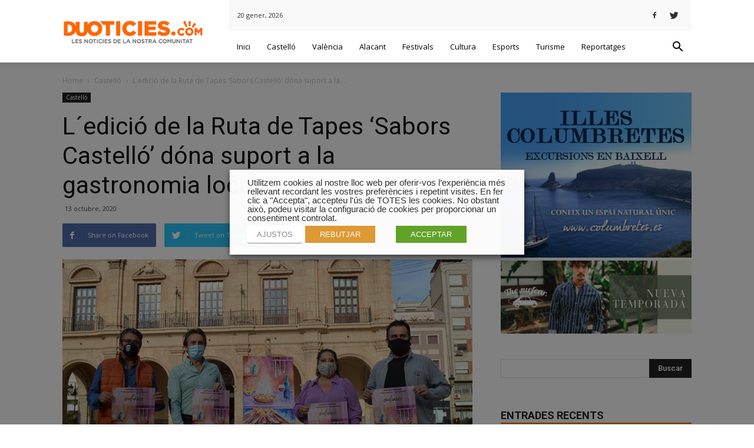

--- FILE ---
content_type: text/html; charset=UTF-8
request_url: https://www.duoticies.com/ledicio-de-la-ruta-de-tapes-sabors-castello-dona-suport-a-la-gastronomia-loca/
body_size: 23100
content:
<!doctype html >
<!--[if IE 8]>    <html class="ie8" lang="en"> <![endif]-->
<!--[if IE 9]>    <html class="ie9" lang="en"> <![endif]-->
<!--[if gt IE 8]><!--> <html lang="ca"> <!--<![endif]-->
<head>
    <title>L´edició de la Ruta de Tapes &#039;Sabors Castelló&#039; dóna suport a la gastronomia loca | Duoticies</title>
    <meta charset="UTF-8" />
    <meta name="viewport" content="width=device-width, initial-scale=1.0">
    <link rel="pingback" href="https://www.duoticies.com/xmlrpc.php" />
    <meta property="og:image" content="https://www.duoticies.com/wp-content/uploads/2020/10/Ruta-de-Sabores-pilar-escuder-turismo-castellon.jpg" /><link rel="icon" type="image/png" href="https://www.duoticies.com/wp-content/uploads/2018/03/duotonocomunicacion-fav.jpg">
<!-- All in One SEO Pack 2.4.3 by Michael Torbert of Semper Fi Web Designob_start_detected [-1,-1] -->
<link rel="canonical" href="https://www.duoticies.com/ledicio-de-la-ruta-de-tapes-sabors-castello-dona-suport-a-la-gastronomia-loca/" />
			<script type="text/javascript" >
				window.ga=window.ga||function(){(ga.q=ga.q||[]).push(arguments)};ga.l=+new Date;
				ga('create', 'UA-6106900-60', 'auto');
				// Plugins
				
				ga('send', 'pageview');
			</script>
			<script async src="https://www.google-analytics.com/analytics.js"></script>
			<!-- /all in one seo pack -->
<link rel='dns-prefetch' href='//fonts.googleapis.com' />
<link rel='dns-prefetch' href='//s.w.org' />
<link rel="alternate" type="application/rss+xml" title="Duoticies &raquo; canal d&#039;informació" href="https://www.duoticies.com/feed/" />
<link rel="alternate" type="application/rss+xml" title="Duoticies &raquo; Canal dels comentaris" href="https://www.duoticies.com/comments/feed/" />
<link rel="alternate" type="application/rss+xml" title="Duoticies &raquo; L´edició de la Ruta de Tapes ‘Sabors Castelló’ dóna suport a la gastronomia loca Canal dels comentaris" href="https://www.duoticies.com/ledicio-de-la-ruta-de-tapes-sabors-castello-dona-suport-a-la-gastronomia-loca/feed/" />
		<script type="text/javascript">
			window._wpemojiSettings = {"baseUrl":"https:\/\/s.w.org\/images\/core\/emoji\/11\/72x72\/","ext":".png","svgUrl":"https:\/\/s.w.org\/images\/core\/emoji\/11\/svg\/","svgExt":".svg","source":{"concatemoji":"https:\/\/www.duoticies.com\/wp-includes\/js\/wp-emoji-release.min.js?ver=4.9.28"}};
			!function(e,a,t){var n,r,o,i=a.createElement("canvas"),p=i.getContext&&i.getContext("2d");function s(e,t){var a=String.fromCharCode;p.clearRect(0,0,i.width,i.height),p.fillText(a.apply(this,e),0,0);e=i.toDataURL();return p.clearRect(0,0,i.width,i.height),p.fillText(a.apply(this,t),0,0),e===i.toDataURL()}function c(e){var t=a.createElement("script");t.src=e,t.defer=t.type="text/javascript",a.getElementsByTagName("head")[0].appendChild(t)}for(o=Array("flag","emoji"),t.supports={everything:!0,everythingExceptFlag:!0},r=0;r<o.length;r++)t.supports[o[r]]=function(e){if(!p||!p.fillText)return!1;switch(p.textBaseline="top",p.font="600 32px Arial",e){case"flag":return s([55356,56826,55356,56819],[55356,56826,8203,55356,56819])?!1:!s([55356,57332,56128,56423,56128,56418,56128,56421,56128,56430,56128,56423,56128,56447],[55356,57332,8203,56128,56423,8203,56128,56418,8203,56128,56421,8203,56128,56430,8203,56128,56423,8203,56128,56447]);case"emoji":return!s([55358,56760,9792,65039],[55358,56760,8203,9792,65039])}return!1}(o[r]),t.supports.everything=t.supports.everything&&t.supports[o[r]],"flag"!==o[r]&&(t.supports.everythingExceptFlag=t.supports.everythingExceptFlag&&t.supports[o[r]]);t.supports.everythingExceptFlag=t.supports.everythingExceptFlag&&!t.supports.flag,t.DOMReady=!1,t.readyCallback=function(){t.DOMReady=!0},t.supports.everything||(n=function(){t.readyCallback()},a.addEventListener?(a.addEventListener("DOMContentLoaded",n,!1),e.addEventListener("load",n,!1)):(e.attachEvent("onload",n),a.attachEvent("onreadystatechange",function(){"complete"===a.readyState&&t.readyCallback()})),(n=t.source||{}).concatemoji?c(n.concatemoji):n.wpemoji&&n.twemoji&&(c(n.twemoji),c(n.wpemoji)))}(window,document,window._wpemojiSettings);
		</script>
		<style type="text/css">
img.wp-smiley,
img.emoji {
	display: inline !important;
	border: none !important;
	box-shadow: none !important;
	height: 1em !important;
	width: 1em !important;
	margin: 0 .07em !important;
	vertical-align: -0.1em !important;
	background: none !important;
	padding: 0 !important;
}
</style>
<link rel='stylesheet' id='cookie-law-info-css'  href='https://www.duoticies.com/wp-content/plugins/webtoffee-gdpr-cookie-consent/public/css/cookie-law-info-public.css?ver=2.3.0' type='text/css' media='all' />
<link rel='stylesheet' id='cookie-law-info-gdpr-css'  href='https://www.duoticies.com/wp-content/plugins/webtoffee-gdpr-cookie-consent/public/css/cookie-law-info-gdpr.css?ver=2.3.0' type='text/css' media='all' />
<link rel='stylesheet' id='google-fonts-style-css'  href='https://fonts.googleapis.com/css?family=Open+Sans%3A300italic%2C400%2C400italic%2C600%2C600italic%2C700%7CRoboto%3A300%2C400%2C400italic%2C500%2C500italic%2C700%2C900&#038;ver=8.2' type='text/css' media='all' />
<link rel='stylesheet' id='td-theme-css'  href='https://www.duoticies.com/wp-content/themes/Newspaper/style.css?ver=8.2' type='text/css' media='all' />
<link rel='stylesheet' id='td-theme-demo-style-css'  href='https://www.duoticies.com/wp-content/themes/Newspaper/includes/demos/magazine/demo_style.css?ver=8.2' type='text/css' media='all' />
<script type='text/javascript' src='https://www.duoticies.com/wp-includes/js/jquery/jquery.js?ver=1.12.4'></script>
<script type='text/javascript' src='https://www.duoticies.com/wp-includes/js/jquery/jquery-migrate.min.js?ver=1.4.1'></script>
<script type='text/javascript'>
/* <![CDATA[ */
var Cli_Data = {"nn_cookie_ids":["_gid","_gat","_ga"],"non_necessary_cookies":{"analitica":["_gid","_ga"],"rendiment":["_gat"]},"cookielist":{"necessary":{"0":{"ID":140598,"post_author":"1","post_date":"2020-11-10 06:03:12","post_date_gmt":"2020-11-10 06:03:12","post_content":"Aquesta cookie la defineix el connector de consentiment de cookies de GDPR. Les cookies s\u2019utilitzen per emmagatzemar el consentiment de l\u2019usuari per a les cookies de la categoria \u201cNecess\u00e0ries\u201d.","post_title":"cookielawinfo-checkbox-necessary","post_excerpt":"","post_status":"publish","comment_status":"closed","ping_status":"closed","post_password":"","post_name":"cookielawinfo-checkbox-necessary","to_ping":"","pinged":"","post_modified":"2020-11-10 07:45:51","post_modified_gmt":"2020-11-10 07:45:51","post_content_filtered":"","post_parent":0,"guid":"https:\/\/www.duoticies.com\/cookielawinfo\/cookielawinfo-checkbox-necessary\/","menu_order":0,"post_type":"cookielawinfo","post_mime_type":"","comment_count":"0","filter":"raw"},"1":{"ID":140599,"post_author":"1","post_date":"2020-11-10 06:03:12","post_date_gmt":"2020-11-10 06:03:12","post_content":"Aquesta cookie la defineix el connector de consentiment de cookies de GDPR. Les cookies s'utilitzen per emmagatzemar el consentiment de l'usuari per a les cookies de la categoria \"No necess\u00e0ries\".","post_title":"cookielawinfo-checkbox-non-necessary","post_excerpt":"","post_status":"publish","comment_status":"closed","ping_status":"closed","post_password":"","post_name":"cookielawinfo-checkbox-non-necessary","to_ping":"","pinged":"","post_modified":"2020-11-10 07:46:03","post_modified_gmt":"2020-11-10 07:46:03","post_content_filtered":"","post_parent":0,"guid":"https:\/\/www.duoticies.com\/cookielawinfo\/cookielawinfo-checkbox-non-necessary\/","menu_order":0,"post_type":"cookielawinfo","post_mime_type":"","comment_count":"0","filter":"raw"},"2":{"ID":140597,"post_author":"1","post_date":"2020-11-10 06:03:11","post_date_gmt":"2020-11-10 06:03:11","post_content":"La cookie la defineix el connector de consentiment de cookies de GDPR i s\u2019utilitza per emmagatzemar si l\u2019usuari ha consentit o no l\u2019\u00fas de cookies. No emmagatzema cap dada personal.","post_title":"viewed_cookie_policy","post_excerpt":"","post_status":"publish","comment_status":"closed","ping_status":"closed","post_password":"","post_name":"viewed_cookie_policy","to_ping":"","pinged":"","post_modified":"2020-11-10 07:46:14","post_modified_gmt":"2020-11-10 07:46:14","post_content_filtered":"","post_parent":0,"guid":"https:\/\/www.duoticies.com\/cookielawinfo\/viewed_cookie_policy\/","menu_order":0,"post_type":"cookielawinfo","post_mime_type":"","comment_count":"0","filter":"raw"},"term_id":377,"name":"Necess\u00e0ries","loadonstart":0,"defaultstate":"enabled","ccpa_optout":0},"analitica":{"0":{"ID":140611,"post_author":"1","post_date":"2020-11-10 07:44:45","post_date_gmt":"2020-11-10 07:44:45","post_content":"Aquesta cookie \u00e9s instal\u00b7lada per Google Analytics. La cookie s\u2019utilitza per emmagatzemar informaci\u00f3 sobre com els visitants utilitzen un lloc web i ajuda a crear un informe d\u2019an\u00e0lisi de com est\u00e0 funcionant el lloc web. Les dades recopilades, inclosos el nombre de visitants, la font d\u2019on han vingut, i les p\u00e0gines visitats de forma an\u00f2nima.","post_title":"_gid","post_excerpt":"_gid","post_status":"publish","comment_status":"closed","ping_status":"closed","post_password":"","post_name":"_gid","to_ping":"","pinged":"","post_modified":"2020-11-10 07:45:21","post_modified_gmt":"2020-11-10 07:45:21","post_content_filtered":"","post_parent":0,"guid":"https:\/\/www.duoticies.com\/cookielawinfo\/_gid\/","menu_order":0,"post_type":"cookielawinfo","post_mime_type":"","comment_count":"0","filter":"raw"},"1":{"ID":140610,"post_author":"1","post_date":"2020-11-10 07:44:44","post_date_gmt":"2020-11-10 07:44:44","post_content":"Aquesta cookie \u00e9s instal\u00b7lada per Google Analytics. La cookie s\u2019utilitza per calcular dades de visitants, sessions, camapign i fer un seguiment de l\u2019\u00fas del lloc per a l\u2019informe d\u2019an\u00e0lisi del lloc. Les cookies emmagatzemen informaci\u00f3 de forma an\u00f2nima i assignen un n\u00famero generat aleat\u00f2riament per identificar visitants \u00fanics.","post_title":"_ga","post_excerpt":"_ga","post_status":"publish","comment_status":"closed","ping_status":"closed","post_password":"","post_name":"_ga","to_ping":"","pinged":"","post_modified":"2020-11-10 07:45:41","post_modified_gmt":"2020-11-10 07:45:41","post_content_filtered":"","post_parent":0,"guid":"https:\/\/www.duoticies.com\/cookielawinfo\/_ga\/","menu_order":0,"post_type":"cookielawinfo","post_mime_type":"","comment_count":"0","filter":"raw"},"term_id":379,"name":"Anal\u00edtica","loadonstart":0,"defaultstate":"enabled","ccpa_optout":0},"rendiment":{"0":{"ID":140612,"post_author":"1","post_date":"2020-11-10 07:44:45","post_date_gmt":"2020-11-10 07:44:45","post_content":"Google Universal Analytics instal\u00b7la aquestes galetes per restringir la taxa de sol\u00b7licituds per limitar la recopilaci\u00f3 de dades en llocs de gran tr\u00e0nsit.","post_title":"_gat","post_excerpt":"_gat","post_status":"publish","comment_status":"closed","ping_status":"closed","post_password":"","post_name":"_gat","to_ping":"","pinged":"","post_modified":"2020-11-10 07:45:32","post_modified_gmt":"2020-11-10 07:45:32","post_content_filtered":"","post_parent":0,"guid":"https:\/\/www.duoticies.com\/cookielawinfo\/_gat\/","menu_order":0,"post_type":"cookielawinfo","post_mime_type":"","comment_count":"0","filter":"raw"},"term_id":380,"name":"Rendiment","loadonstart":0,"defaultstate":"enabled","ccpa_optout":0}},"ajax_url":"https:\/\/www.duoticies.com\/wp-admin\/admin-ajax.php","current_lang":"ca","security":"672c534678","eu_countries":["GB"],"geoIP":"disabled","consentVersion":"1","strictlyEnabled":["necessary","obligatoire"],"cookieDomain":"","privacy_length":"250","ccpaEnabled":"","ccpaRegionBased":"","ccpaBarEnabled":"","ccpaType":"gdpr"};
var log_object = {"ajax_url":"https:\/\/www.duoticies.com\/wp-admin\/admin-ajax.php"};
/* ]]> */
</script>
<script type='text/javascript' src='https://www.duoticies.com/wp-content/plugins/webtoffee-gdpr-cookie-consent/public/js/cookie-law-info-public.js?ver=2.3.0'></script>
<link rel='https://api.w.org/' href='https://www.duoticies.com/wp-json/' />
<link rel="EditURI" type="application/rsd+xml" title="RSD" href="https://www.duoticies.com/xmlrpc.php?rsd" />
<link rel="wlwmanifest" type="application/wlwmanifest+xml" href="https://www.duoticies.com/wp-includes/wlwmanifest.xml" /> 
<link rel='prev' title='La Regidoria de Transició Ecològica instal·la nova senyalítica divulgativa sobre la biodiversitat de l&#8217;ecosistema' href='https://www.duoticies.com/la-regidoria-de-transicio-ecologica-installa-nova-senyalitica-divulgativa-sobre-la-biodiversitat-de-lecosistema/' />
<link rel='next' title='L´edició de la Ruta de Tapes ‘Sabors Castelló’ dóna suport a la gastronomia loca' href='https://www.duoticies.com/ledicio-de-la-ruta-de-tapes-sabors-castello-dona-suport-a-la-gastronomia-loca-2/' />
<meta name="generator" content="WordPress 4.9.28" />
<link rel='shortlink' href='https://www.duoticies.com/?p=140570' />
<link rel="alternate" type="application/json+oembed" href="https://www.duoticies.com/wp-json/oembed/1.0/embed?url=https%3A%2F%2Fwww.duoticies.com%2Fledicio-de-la-ruta-de-tapes-sabors-castello-dona-suport-a-la-gastronomia-loca%2F" />
<link rel="alternate" type="text/xml+oembed" href="https://www.duoticies.com/wp-json/oembed/1.0/embed?url=https%3A%2F%2Fwww.duoticies.com%2Fledicio-de-la-ruta-de-tapes-sabors-castello-dona-suport-a-la-gastronomia-loca%2F&#038;format=xml" />

<!-- This site is using AdRotate v4.8 to display their advertisements - https://ajdg.solutions/products/adrotate-for-wordpress/ -->
	<style id="tdw-css-placeholder"></style>			<script>
				window.tdwGlobal = {"adminUrl":"https:\/\/www.duoticies.com\/wp-admin\/","wpRestNonce":"e6f0484988","wpRestUrl":"https:\/\/www.duoticies.com\/wp-json\/","permalinkStructure":"\/%postname%\/"};
			</script>
			<!--[if lt IE 9]><script src="https://html5shim.googlecode.com/svn/trunk/html5.js"></script><![endif]-->
    
<!-- JS generated by theme -->

<script>
    
    

	    var tdBlocksArray = []; //here we store all the items for the current page

	    //td_block class - each ajax block uses a object of this class for requests
	    function tdBlock() {
		    this.id = '';
		    this.block_type = 1; //block type id (1-234 etc)
		    this.atts = '';
		    this.td_column_number = '';
		    this.td_current_page = 1; //
		    this.post_count = 0; //from wp
		    this.found_posts = 0; //from wp
		    this.max_num_pages = 0; //from wp
		    this.td_filter_value = ''; //current live filter value
		    this.is_ajax_running = false;
		    this.td_user_action = ''; // load more or infinite loader (used by the animation)
		    this.header_color = '';
		    this.ajax_pagination_infinite_stop = ''; //show load more at page x
	    }


        // td_js_generator - mini detector
        (function(){
            var htmlTag = document.getElementsByTagName("html")[0];

            if ( navigator.userAgent.indexOf("MSIE 10.0") > -1 ) {
                htmlTag.className += ' ie10';
            }

            if ( !!navigator.userAgent.match(/Trident.*rv\:11\./) ) {
                htmlTag.className += ' ie11';
            }

            if ( /(iPad|iPhone|iPod)/g.test(navigator.userAgent) ) {
                htmlTag.className += ' td-md-is-ios';
            }

            var user_agent = navigator.userAgent.toLowerCase();
            if ( user_agent.indexOf("android") > -1 ) {
                htmlTag.className += ' td-md-is-android';
            }

            if ( -1 !== navigator.userAgent.indexOf('Mac OS X')  ) {
                htmlTag.className += ' td-md-is-os-x';
            }

            if ( /chrom(e|ium)/.test(navigator.userAgent.toLowerCase()) ) {
               htmlTag.className += ' td-md-is-chrome';
            }

            if ( -1 !== navigator.userAgent.indexOf('Firefox') ) {
                htmlTag.className += ' td-md-is-firefox';
            }

            if ( -1 !== navigator.userAgent.indexOf('Safari') && -1 === navigator.userAgent.indexOf('Chrome') ) {
                htmlTag.className += ' td-md-is-safari';
            }

            if( -1 !== navigator.userAgent.indexOf('IEMobile') ){
                htmlTag.className += ' td-md-is-iemobile';
            }

        })();




        var tdLocalCache = {};

        ( function () {
            "use strict";

            tdLocalCache = {
                data: {},
                remove: function (resource_id) {
                    delete tdLocalCache.data[resource_id];
                },
                exist: function (resource_id) {
                    return tdLocalCache.data.hasOwnProperty(resource_id) && tdLocalCache.data[resource_id] !== null;
                },
                get: function (resource_id) {
                    return tdLocalCache.data[resource_id];
                },
                set: function (resource_id, cachedData) {
                    tdLocalCache.remove(resource_id);
                    tdLocalCache.data[resource_id] = cachedData;
                }
            };
        })();

    
    
var td_viewport_interval_list=[{"limitBottom":767,"sidebarWidth":228},{"limitBottom":1018,"sidebarWidth":300},{"limitBottom":1140,"sidebarWidth":324}];
var tds_general_modal_image="yes";
var td_ajax_url="https:\/\/www.duoticies.com\/wp-admin\/admin-ajax.php?td_theme_name=Newspaper&v=8.2";
var td_get_template_directory_uri="https:\/\/www.duoticies.com\/wp-content\/themes\/Newspaper";
var tds_snap_menu="smart_snap_always";
var tds_logo_on_sticky="show";
var tds_header_style="8";
var td_please_wait="Please wait...";
var td_email_user_pass_incorrect="User or password incorrect!";
var td_email_user_incorrect="Email or username incorrect!";
var td_email_incorrect="Email incorrect!";
var tds_more_articles_on_post_enable="";
var tds_more_articles_on_post_time_to_wait="";
var tds_more_articles_on_post_pages_distance_from_top=0;
var tds_theme_color_site_wide="#fe6a00";
var tds_smart_sidebar="enabled";
var tdThemeName="Newspaper";
var td_magnific_popup_translation_tPrev="Previous (Left arrow key)";
var td_magnific_popup_translation_tNext="Next (Right arrow key)";
var td_magnific_popup_translation_tCounter="%curr% of %total%";
var td_magnific_popup_translation_ajax_tError="The content from %url% could not be loaded.";
var td_magnific_popup_translation_image_tError="The image #%curr% could not be loaded.";
var tdDateNamesI18n={"month_names":["gener","febrer","mar\u00e7","abril","maig","juny","juliol","agost","setembre","octubre","novembre","desembre"],"month_names_short":["gen.","febr.","mar\u00e7","abr.","maig","juny","jul.","ag.","set.","oct.","nov.","des."],"day_names":["diumenge","dilluns","dimarts","dimecres","dijous","divendres","dissabte"],"day_names_short":["dg.","dl.","dt.","dc.","dj.","dv.","ds."]};
var td_ad_background_click_link="";
var td_ad_background_click_target="";
</script>


<!-- Header style compiled by theme -->

<style>
    
.td-header-wrap .black-menu .sf-menu > .current-menu-item > a,
    .td-header-wrap .black-menu .sf-menu > .current-menu-ancestor > a,
    .td-header-wrap .black-menu .sf-menu > .current-category-ancestor > a,
    .td-header-wrap .black-menu .sf-menu > li > a:hover,
    .td-header-wrap .black-menu .sf-menu > .sfHover > a,
    .td-header-style-12 .td-header-menu-wrap-full,
    .sf-menu > .current-menu-item > a:after,
    .sf-menu > .current-menu-ancestor > a:after,
    .sf-menu > .current-category-ancestor > a:after,
    .sf-menu > li:hover > a:after,
    .sf-menu > .sfHover > a:after,
    .td-header-style-12 .td-affix,
    .header-search-wrap .td-drop-down-search:after,
    .header-search-wrap .td-drop-down-search .btn:hover,
    input[type=submit]:hover,
    .td-read-more a,
    .td-post-category:hover,
    .td-grid-style-1.td-hover-1 .td-big-grid-post:hover .td-post-category,
    .td-grid-style-5.td-hover-1 .td-big-grid-post:hover .td-post-category,
    .td_top_authors .td-active .td-author-post-count,
    .td_top_authors .td-active .td-author-comments-count,
    .td_top_authors .td_mod_wrap:hover .td-author-post-count,
    .td_top_authors .td_mod_wrap:hover .td-author-comments-count,
    .td-404-sub-sub-title a:hover,
    .td-search-form-widget .wpb_button:hover,
    .td-rating-bar-wrap div,
    .td_category_template_3 .td-current-sub-category,
    .dropcap,
    .td_wrapper_video_playlist .td_video_controls_playlist_wrapper,
    .wpb_default,
    .wpb_default:hover,
    .td-left-smart-list:hover,
    .td-right-smart-list:hover,
    .woocommerce-checkout .woocommerce input.button:hover,
    .woocommerce-page .woocommerce a.button:hover,
    .woocommerce-account div.woocommerce .button:hover,
    #bbpress-forums button:hover,
    .bbp_widget_login .button:hover,
    .td-footer-wrapper .td-post-category,
    .td-footer-wrapper .widget_product_search input[type="submit"]:hover,
    .woocommerce .product a.button:hover,
    .woocommerce .product #respond input#submit:hover,
    .woocommerce .checkout input#place_order:hover,
    .woocommerce .woocommerce.widget .button:hover,
    .single-product .product .summary .cart .button:hover,
    .woocommerce-cart .woocommerce table.cart .button:hover,
    .woocommerce-cart .woocommerce .shipping-calculator-form .button:hover,
    .td-next-prev-wrap a:hover,
    .td-load-more-wrap a:hover,
    .td-post-small-box a:hover,
    .page-nav .current,
    .page-nav:first-child > div,
    .td_category_template_8 .td-category-header .td-category a.td-current-sub-category,
    .td_category_template_4 .td-category-siblings .td-category a:hover,
    #bbpress-forums .bbp-pagination .current,
    #bbpress-forums #bbp-single-user-details #bbp-user-navigation li.current a,
    .td-theme-slider:hover .slide-meta-cat a,
    a.vc_btn-black:hover,
    .td-trending-now-wrapper:hover .td-trending-now-title,
    .td-scroll-up,
    .td-smart-list-button:hover,
    .td-weather-information:before,
    .td-weather-week:before,
    .td_block_exchange .td-exchange-header:before,
    .td_block_big_grid_9.td-grid-style-1 .td-post-category,
    .td_block_big_grid_9.td-grid-style-5 .td-post-category,
    .td-grid-style-6.td-hover-1 .td-module-thumb:after,
    .td-pulldown-syle-2 .td-subcat-dropdown ul:after,
    .td_block_template_9 .td-block-title:after,
    .td_block_template_15 .td-block-title:before {
        background-color: #fe6a00;
    }

    .global-block-template-4 .td-related-title .td-cur-simple-item:before {
        border-color: #fe6a00 transparent transparent transparent !important;
    }

    .woocommerce .woocommerce-message .button:hover,
    .woocommerce .woocommerce-error .button:hover,
    .woocommerce .woocommerce-info .button:hover,
    .global-block-template-4 .td-related-title .td-cur-simple-item,
    .global-block-template-3 .td-related-title .td-cur-simple-item,
    .global-block-template-9 .td-related-title:after {
        background-color: #fe6a00 !important;
    }

    .woocommerce .product .onsale,
    .woocommerce.widget .ui-slider .ui-slider-handle {
        background: none #fe6a00;
    }

    .woocommerce.widget.widget_layered_nav_filters ul li a {
        background: none repeat scroll 0 0 #fe6a00 !important;
    }

    a,
    cite a:hover,
    .td_mega_menu_sub_cats .cur-sub-cat,
    .td-mega-span h3 a:hover,
    .td_mod_mega_menu:hover .entry-title a,
    .header-search-wrap .result-msg a:hover,
    .top-header-menu li a:hover,
    .top-header-menu .current-menu-item > a,
    .top-header-menu .current-menu-ancestor > a,
    .top-header-menu .current-category-ancestor > a,
    .td-social-icon-wrap > a:hover,
    .td-header-sp-top-widget .td-social-icon-wrap a:hover,
    .td-page-content blockquote p,
    .td-post-content blockquote p,
    .mce-content-body blockquote p,
    .comment-content blockquote p,
    .wpb_text_column blockquote p,
    .td_block_text_with_title blockquote p,
    .td_module_wrap:hover .entry-title a,
    .td-subcat-filter .td-subcat-list a:hover,
    .td-subcat-filter .td-subcat-dropdown a:hover,
    .td_quote_on_blocks,
    .dropcap2,
    .dropcap3,
    .td_top_authors .td-active .td-authors-name a,
    .td_top_authors .td_mod_wrap:hover .td-authors-name a,
    .td-post-next-prev-content a:hover,
    .author-box-wrap .td-author-social a:hover,
    .td-author-name a:hover,
    .td-author-url a:hover,
    .td_mod_related_posts:hover h3 > a,
    .td-post-template-11 .td-related-title .td-related-left:hover,
    .td-post-template-11 .td-related-title .td-related-right:hover,
    .td-post-template-11 .td-related-title .td-cur-simple-item,
    .td-post-template-11 .td_block_related_posts .td-next-prev-wrap a:hover,
    .comment-reply-link:hover,
    .logged-in-as a:hover,
    #cancel-comment-reply-link:hover,
    .td-search-query,
    .td-category-header .td-pulldown-category-filter-link:hover,
    .td-category-siblings .td-subcat-dropdown a:hover,
    .td-category-siblings .td-subcat-dropdown a.td-current-sub-category,
    .widget a:hover,
    .td_wp_recentcomments a:hover,
    .archive .widget_archive .current,
    .archive .widget_archive .current a,
    .widget_calendar tfoot a:hover,
    .woocommerce a.added_to_cart:hover,
    .woocommerce-account .woocommerce-MyAccount-navigation a:hover,
    #bbpress-forums li.bbp-header .bbp-reply-content span a:hover,
    #bbpress-forums .bbp-forum-freshness a:hover,
    #bbpress-forums .bbp-topic-freshness a:hover,
    #bbpress-forums .bbp-forums-list li a:hover,
    #bbpress-forums .bbp-forum-title:hover,
    #bbpress-forums .bbp-topic-permalink:hover,
    #bbpress-forums .bbp-topic-started-by a:hover,
    #bbpress-forums .bbp-topic-started-in a:hover,
    #bbpress-forums .bbp-body .super-sticky li.bbp-topic-title .bbp-topic-permalink,
    #bbpress-forums .bbp-body .sticky li.bbp-topic-title .bbp-topic-permalink,
    .widget_display_replies .bbp-author-name,
    .widget_display_topics .bbp-author-name,
    .footer-text-wrap .footer-email-wrap a,
    .td-subfooter-menu li a:hover,
    .footer-social-wrap a:hover,
    a.vc_btn-black:hover,
    .td-smart-list-dropdown-wrap .td-smart-list-button:hover,
    .td_module_17 .td-read-more a:hover,
    .td_module_18 .td-read-more a:hover,
    .td_module_19 .td-post-author-name a:hover,
    .td-instagram-user a,
    .td-pulldown-syle-2 .td-subcat-dropdown:hover .td-subcat-more span,
    .td-pulldown-syle-2 .td-subcat-dropdown:hover .td-subcat-more i,
    .td-pulldown-syle-3 .td-subcat-dropdown:hover .td-subcat-more span,
    .td-pulldown-syle-3 .td-subcat-dropdown:hover .td-subcat-more i,
    .td-block-title-wrap .td-wrapper-pulldown-filter .td-pulldown-filter-display-option:hover,
    .td-block-title-wrap .td-wrapper-pulldown-filter .td-pulldown-filter-display-option:hover i,
    .td-block-title-wrap .td-wrapper-pulldown-filter .td-pulldown-filter-link:hover,
    .td-block-title-wrap .td-wrapper-pulldown-filter .td-pulldown-filter-item .td-cur-simple-item,
    .global-block-template-2 .td-related-title .td-cur-simple-item,
    .global-block-template-5 .td-related-title .td-cur-simple-item,
    .global-block-template-6 .td-related-title .td-cur-simple-item,
    .global-block-template-7 .td-related-title .td-cur-simple-item,
    .global-block-template-8 .td-related-title .td-cur-simple-item,
    .global-block-template-9 .td-related-title .td-cur-simple-item,
    .global-block-template-10 .td-related-title .td-cur-simple-item,
    .global-block-template-11 .td-related-title .td-cur-simple-item,
    .global-block-template-12 .td-related-title .td-cur-simple-item,
    .global-block-template-13 .td-related-title .td-cur-simple-item,
    .global-block-template-14 .td-related-title .td-cur-simple-item,
    .global-block-template-15 .td-related-title .td-cur-simple-item,
    .global-block-template-16 .td-related-title .td-cur-simple-item,
    .global-block-template-17 .td-related-title .td-cur-simple-item,
    .td-theme-wrap .sf-menu ul .td-menu-item > a:hover,
    .td-theme-wrap .sf-menu ul .sfHover > a,
    .td-theme-wrap .sf-menu ul .current-menu-ancestor > a,
    .td-theme-wrap .sf-menu ul .current-category-ancestor > a,
    .td-theme-wrap .sf-menu ul .current-menu-item > a,
    .td_outlined_btn {
        color: #fe6a00;
    }

    a.vc_btn-black.vc_btn_square_outlined:hover,
    a.vc_btn-black.vc_btn_outlined:hover,
    .td-mega-menu-page .wpb_content_element ul li a:hover,
    .td-theme-wrap .td-aj-search-results .td_module_wrap:hover .entry-title a,
    .td-theme-wrap .header-search-wrap .result-msg a:hover {
        color: #fe6a00 !important;
    }

    .td-next-prev-wrap a:hover,
    .td-load-more-wrap a:hover,
    .td-post-small-box a:hover,
    .page-nav .current,
    .page-nav:first-child > div,
    .td_category_template_8 .td-category-header .td-category a.td-current-sub-category,
    .td_category_template_4 .td-category-siblings .td-category a:hover,
    #bbpress-forums .bbp-pagination .current,
    .post .td_quote_box,
    .page .td_quote_box,
    a.vc_btn-black:hover,
    .td_block_template_5 .td-block-title > *,
    .td_outlined_btn {
        border-color: #fe6a00;
    }

    .td_wrapper_video_playlist .td_video_currently_playing:after {
        border-color: #fe6a00 !important;
    }

    .header-search-wrap .td-drop-down-search:before {
        border-color: transparent transparent #fe6a00 transparent;
    }

    .block-title > span,
    .block-title > a,
    .block-title > label,
    .widgettitle,
    .widgettitle:after,
    .td-trending-now-title,
    .td-trending-now-wrapper:hover .td-trending-now-title,
    .wpb_tabs li.ui-tabs-active a,
    .wpb_tabs li:hover a,
    .vc_tta-container .vc_tta-color-grey.vc_tta-tabs-position-top.vc_tta-style-classic .vc_tta-tabs-container .vc_tta-tab.vc_active > a,
    .vc_tta-container .vc_tta-color-grey.vc_tta-tabs-position-top.vc_tta-style-classic .vc_tta-tabs-container .vc_tta-tab:hover > a,
    .td_block_template_1 .td-related-title .td-cur-simple-item,
    .woocommerce .product .products h2:not(.woocommerce-loop-product__title),
    .td-subcat-filter .td-subcat-dropdown:hover .td-subcat-more, 
    .td_3D_btn,
    .td_shadow_btn,
    .td_default_btn,
    .td_round_btn, 
    .td_outlined_btn:hover {
    	background-color: #fe6a00;
    }

    .woocommerce div.product .woocommerce-tabs ul.tabs li.active {
    	background-color: #fe6a00 !important;
    }

    .block-title,
    .td_block_template_1 .td-related-title,
    .wpb_tabs .wpb_tabs_nav,
    .vc_tta-container .vc_tta-color-grey.vc_tta-tabs-position-top.vc_tta-style-classic .vc_tta-tabs-container,
    .woocommerce div.product .woocommerce-tabs ul.tabs:before {
        border-color: #fe6a00;
    }
    .td_block_wrap .td-subcat-item a.td-cur-simple-item {
	    color: #fe6a00;
	}


    
    .td-grid-style-4 .entry-title
    {
        background-color: rgba(254, 106, 0, 0.7);
    }

    
    .td-theme-wrap .block-title > span,
    .td-theme-wrap .block-title > span > a,
    .td-theme-wrap .widget_rss .block-title .rsswidget,
    .td-theme-wrap .block-title > a,
    .widgettitle,
    .widgettitle > a,
    .td-trending-now-title,
    .wpb_tabs li.ui-tabs-active a,
    .wpb_tabs li:hover a,
    .vc_tta-container .vc_tta-color-grey.vc_tta-tabs-position-top.vc_tta-style-classic .vc_tta-tabs-container .vc_tta-tab.vc_active > a,
    .vc_tta-container .vc_tta-color-grey.vc_tta-tabs-position-top.vc_tta-style-classic .vc_tta-tabs-container .vc_tta-tab:hover > a,
    .td-related-title .td-cur-simple-item,
    .woocommerce div.product .woocommerce-tabs ul.tabs li.active,
    .woocommerce .product .products h2:not(.woocommerce-loop-product__title),
    .td-theme-wrap .td_block_template_2 .td-block-title > *,
    .td-theme-wrap .td_block_template_3 .td-block-title > *,
    .td-theme-wrap .td_block_template_4 .td-block-title > *,
    .td-theme-wrap .td_block_template_5 .td-block-title > *,
    .td-theme-wrap .td_block_template_6 .td-block-title > *,
    .td-theme-wrap .td_block_template_6 .td-block-title:before,
    .td-theme-wrap .td_block_template_7 .td-block-title > *,
    .td-theme-wrap .td_block_template_8 .td-block-title > *,
    .td-theme-wrap .td_block_template_9 .td-block-title > *,
    .td-theme-wrap .td_block_template_10 .td-block-title > *,
    .td-theme-wrap .td_block_template_11 .td-block-title > *,
    .td-theme-wrap .td_block_template_12 .td-block-title > *,
    .td-theme-wrap .td_block_template_13 .td-block-title > span,
    .td-theme-wrap .td_block_template_13 .td-block-title > a,
    .td-theme-wrap .td_block_template_14 .td-block-title > *,
    .td-theme-wrap .td_block_template_14 .td-block-title-wrap .td-wrapper-pulldown-filter .td-pulldown-filter-display-option,
    .td-theme-wrap .td_block_template_14 .td-block-title-wrap .td-wrapper-pulldown-filter .td-pulldown-filter-display-option i,
    .td-theme-wrap .td_block_template_14 .td-block-title-wrap .td-wrapper-pulldown-filter .td-pulldown-filter-display-option:hover,
    .td-theme-wrap .td_block_template_14 .td-block-title-wrap .td-wrapper-pulldown-filter .td-pulldown-filter-display-option:hover i,
    .td-theme-wrap .td_block_template_15 .td-block-title > *,
    .td-theme-wrap .td_block_template_15 .td-block-title-wrap .td-wrapper-pulldown-filter,
    .td-theme-wrap .td_block_template_15 .td-block-title-wrap .td-wrapper-pulldown-filter i,
    .td-theme-wrap .td_block_template_16 .td-block-title > *,
    .td-theme-wrap .td_block_template_17 .td-block-title > * {
    	color: #222222;
    }


    
    .td-header-wrap .td-header-top-menu-full,
    .td-header-wrap .top-header-menu .sub-menu {
        background-color: #f9f9f9;
    }
    .td-header-style-8 .td-header-top-menu-full {
        background-color: transparent;
    }
    .td-header-style-8 .td-header-top-menu-full .td-header-top-menu {
        background-color: #f9f9f9;
        padding-left: 15px;
        padding-right: 15px;
    }

    .td-header-wrap .td-header-top-menu-full .td-header-top-menu,
    .td-header-wrap .td-header-top-menu-full {
        border-bottom: none;
    }


    
    .td-header-top-menu,
    .td-header-top-menu a,
    .td-header-wrap .td-header-top-menu-full .td-header-top-menu,
    .td-header-wrap .td-header-top-menu-full a,
    .td-header-style-8 .td-header-top-menu,
    .td-header-style-8 .td-header-top-menu a {
        color: #2f2f2f;
    }

    
    .top-header-menu .current-menu-item > a,
    .top-header-menu .current-menu-ancestor > a,
    .top-header-menu .current-category-ancestor > a,
    .top-header-menu li a:hover {
        color: #fe6a00;
    }

    
    .td-header-wrap .td-header-sp-top-widget .td-icon-font {
        color: #2f2f2f;
    }

    
    .td-header-wrap .td-header-sp-top-widget i.td-icon-font:hover {
        color: #fe6a00;
    }


    
    .td-header-wrap .td-header-menu-wrap-full,
    .sf-menu > .current-menu-ancestor > a,
    .sf-menu > .current-category-ancestor > a,
    .td-header-menu-wrap.td-affix,
    .td-header-style-3 .td-header-main-menu,
    .td-header-style-3 .td-affix .td-header-main-menu,
    .td-header-style-4 .td-header-main-menu,
    .td-header-style-4 .td-affix .td-header-main-menu,
    .td-header-style-8 .td-header-menu-wrap.td-affix,
    .td-header-style-8 .td-header-top-menu-full {
		background-color: #ffffff;
    }


    .td-boxed-layout .td-header-style-3 .td-header-menu-wrap,
    .td-boxed-layout .td-header-style-4 .td-header-menu-wrap,
    .td-header-style-3 .td_stretch_content .td-header-menu-wrap,
    .td-header-style-4 .td_stretch_content .td-header-menu-wrap {
    	background-color: #ffffff !important;
    }


    @media (min-width: 1019px) {
        .td-header-style-1 .td-header-sp-recs,
        .td-header-style-1 .td-header-sp-logo {
            margin-bottom: 28px;
        }
    }

    @media (min-width: 768px) and (max-width: 1018px) {
        .td-header-style-1 .td-header-sp-recs,
        .td-header-style-1 .td-header-sp-logo {
            margin-bottom: 14px;
        }
    }

    .td-header-style-7 .td-header-top-menu {
        border-bottom: none;
    }


    
    .sf-menu > .current-menu-item > a:after,
    .sf-menu > .current-menu-ancestor > a:after,
    .sf-menu > .current-category-ancestor > a:after,
    .sf-menu > li:hover > a:after,
    .sf-menu > .sfHover > a:after,
    .td_block_mega_menu .td-next-prev-wrap a:hover,
    .td-mega-span .td-post-category:hover,
    .td-header-wrap .black-menu .sf-menu > li > a:hover,
    .td-header-wrap .black-menu .sf-menu > .current-menu-ancestor > a,
    .td-header-wrap .black-menu .sf-menu > .sfHover > a,
    .header-search-wrap .td-drop-down-search:after,
    .header-search-wrap .td-drop-down-search .btn:hover,
    .td-header-wrap .black-menu .sf-menu > .current-menu-item > a,
    .td-header-wrap .black-menu .sf-menu > .current-menu-ancestor > a,
    .td-header-wrap .black-menu .sf-menu > .current-category-ancestor > a {
        background-color: #fe6a00;
    }


    .td_block_mega_menu .td-next-prev-wrap a:hover {
        border-color: #fe6a00;
    }

    .header-search-wrap .td-drop-down-search:before {
        border-color: transparent transparent #fe6a00 transparent;
    }

    .td_mega_menu_sub_cats .cur-sub-cat,
    .td_mod_mega_menu:hover .entry-title a,
    .td-theme-wrap .sf-menu ul .td-menu-item > a:hover,
    .td-theme-wrap .sf-menu ul .sfHover > a,
    .td-theme-wrap .sf-menu ul .current-menu-ancestor > a,
    .td-theme-wrap .sf-menu ul .current-category-ancestor > a,
    .td-theme-wrap .sf-menu ul .current-menu-item > a {
        color: #fe6a00;
    }


    
    .td-header-wrap .td-header-menu-wrap .sf-menu > li > a,
    .td-header-wrap .header-search-wrap .td-icon-search {
        color: #000000;
    }

    
    .td-theme-wrap .sf-menu .td-normal-menu .td-menu-item > a:hover,
    .td-theme-wrap .sf-menu .td-normal-menu .sfHover > a,
    .td-theme-wrap .sf-menu .td-normal-menu .current-menu-ancestor > a,
    .td-theme-wrap .sf-menu .td-normal-menu .current-category-ancestor > a,
    .td-theme-wrap .sf-menu .td-normal-menu .current-menu-item > a {
        color: #fe6a00;
    }

    
    .td-menu-background:before,
    .td-search-background:before {
        background: rgba(69,132,112,0.85);
        background: -moz-linear-gradient(top, rgba(69,132,112,0.85) 0%, rgba(18,129,153,0.85) 100%);
        background: -webkit-gradient(left top, left bottom, color-stop(0%, rgba(69,132,112,0.85)), color-stop(100%, rgba(18,129,153,0.85)));
        background: -webkit-linear-gradient(top, rgba(69,132,112,0.85) 0%, rgba(18,129,153,0.85) 100%);
        background: -o-linear-gradient(top, rgba(69,132,112,0.85) 0%, @mobileu_gradient_two_mob 100%);
        background: -ms-linear-gradient(top, rgba(69,132,112,0.85) 0%, rgba(18,129,153,0.85) 100%);
        background: linear-gradient(to bottom, rgba(69,132,112,0.85) 0%, rgba(18,129,153,0.85) 100%);
        filter: progid:DXImageTransform.Microsoft.gradient( startColorstr='rgba(69,132,112,0.85)', endColorstr='rgba(18,129,153,0.85)', GradientType=0 );
    }

    
    .td-mobile-content .current-menu-item > a,
    .td-mobile-content .current-menu-ancestor > a,
    .td-mobile-content .current-category-ancestor > a,
    #td-mobile-nav .td-menu-login-section a:hover,
    #td-mobile-nav .td-register-section a:hover,
    #td-mobile-nav .td-menu-socials-wrap a:hover i,
    .td-search-close a:hover i {
        color: #e9ed6c;
    }

    
    .white-popup-block:after {
        background: rgba(69,132,112,0.8);
        background: -moz-linear-gradient(45deg, rgba(69,132,112,0.8) 0%, rgba(18,129,153,0.85) 100%);
        background: -webkit-gradient(left bottom, right top, color-stop(0%, rgba(69,132,112,0.8)), color-stop(100%, rgba(18,129,153,0.85)));
        background: -webkit-linear-gradient(45deg, rgba(69,132,112,0.8) 0%, rgba(18,129,153,0.85) 100%);
        background: -o-linear-gradient(45deg, rgba(69,132,112,0.8) 0%, rgba(18,129,153,0.85) 100%);
        background: -ms-linear-gradient(45deg, rgba(69,132,112,0.8) 0%, rgba(18,129,153,0.85) 100%);
        background: linear-gradient(45deg, rgba(69,132,112,0.8) 0%, rgba(18,129,153,0.85) 100%);
        filter: progid:DXImageTransform.Microsoft.gradient( startColorstr='rgba(69,132,112,0.8)', endColorstr='rgba(18,129,153,0.85)', GradientType=0 );
    }


    
    .td-footer-wrapper,
    .td-footer-wrapper .td_block_template_7 .td-block-title > *,
    .td-footer-wrapper .td_block_template_17 .td-block-title,
    .td-footer-wrapper .td-block-title-wrap .td-wrapper-pulldown-filter {
        background-color: #ededed;
    }

    
    .td-footer-wrapper,
    .td-footer-wrapper a,
    .td-footer-wrapper .block-title a,
    .td-footer-wrapper .block-title span,
    .td-footer-wrapper .block-title label,
    .td-footer-wrapper .td-excerpt,
    .td-footer-wrapper .td-post-author-name span,
    .td-footer-wrapper .td-post-date,
    .td-footer-wrapper .td-social-style3 .td_social_type a,
    .td-footer-wrapper .td-social-style3,
    .td-footer-wrapper .td-social-style4 .td_social_type a,
    .td-footer-wrapper .td-social-style4,
    .td-footer-wrapper .td-social-style9,
    .td-footer-wrapper .td-social-style10,
    .td-footer-wrapper .td-social-style2 .td_social_type a,
    .td-footer-wrapper .td-social-style8 .td_social_type a,
    .td-footer-wrapper .td-social-style2 .td_social_type,
    .td-footer-wrapper .td-social-style8 .td_social_type,
    .td-footer-template-13 .td-social-name,
    .td-footer-wrapper .td_block_template_7 .td-block-title > * {
        color: #000000;
    }

    .td-footer-wrapper .widget_calendar th,
    .td-footer-wrapper .widget_calendar td,
    .td-footer-wrapper .td-social-style2 .td_social_type .td-social-box,
    .td-footer-wrapper .td-social-style8 .td_social_type .td-social-box,
    .td-social-style-2 .td-icon-font:after {
        border-color: #000000;
    }

    .td-footer-wrapper .td-module-comments a,
    .td-footer-wrapper .td-post-category,
    .td-footer-wrapper .td-slide-meta .td-post-author-name span,
    .td-footer-wrapper .td-slide-meta .td-post-date {
        color: #fff;
    }

    
    .td-footer-bottom-full .td-container::before {
        background-color: rgba(0, 0, 0, 0.1);
    }

    
    .td-footer-wrapper::before {
        background-size: cover;
    }

    
    .td-footer-wrapper::before {
        opacity: 0.1;
    }



    
    .top-header-menu > li > a,
    .td-weather-top-widget .td-weather-now .td-big-degrees,
    .td-weather-top-widget .td-weather-header .td-weather-city,
    .td-header-sp-top-menu .td_data_time {
        line-height:27px;
	
    }
    
    ul.sf-menu > .td-menu-item > a {
        font-size:13px;
	font-weight:normal;
	text-transform:none;
	
    }
    
    .block-title > span,
    .block-title > a,
    .widgettitle,
    .td-trending-now-title,
    .wpb_tabs li a,
    .vc_tta-container .vc_tta-color-grey.vc_tta-tabs-position-top.vc_tta-style-classic .vc_tta-tabs-container .vc_tta-tab > a,
    .td-theme-wrap .td-related-title a,
    .woocommerce div.product .woocommerce-tabs ul.tabs li a,
    .woocommerce .product .products h2:not(.woocommerce-loop-product__title),
    .td-theme-wrap .td-block-title {
        font-size:18px;
	font-weight:bold;
	text-transform:uppercase;
	
    }
    
    .top-header-menu > li,
    .td-header-sp-top-menu,
    #td-outer-wrap .td-header-sp-top-widget {
        line-height: 27px;
    }



/* Style generated by theme for demo: magazine */

.td-magazine .td-header-style-1 .td-header-gradient::before,
		.td-magazine .td-header-style-1 .td-mega-span .td-post-category:hover,
		.td-magazine .td-header-style-1 .header-search-wrap .td-drop-down-search::after {
			background-color: #fe6a00;
		}

		.td-magazine .td-header-style-1 .td_mod_mega_menu:hover .entry-title a,
		.td-magazine .td-header-style-1 .td_mega_menu_sub_cats .cur-sub-cat,
		.td-magazine .vc_tta-container .vc_tta-color-grey.vc_tta-tabs-position-top.vc_tta-style-classic .vc_tta-tabs-container .vc_tta-tab.vc_active > a,
		.td-magazine .vc_tta-container .vc_tta-color-grey.vc_tta-tabs-position-top.vc_tta-style-classic .vc_tta-tabs-container .vc_tta-tab:hover > a,
		.td-magazine .td_block_template_1 .td-related-title .td-cur-simple-item {
			color: #fe6a00;
		}

		.td-magazine .td-header-style-1 .header-search-wrap .td-drop-down-search::before {
			border-color: transparent transparent #fe6a00;
		}

		.td-magazine .td-header-style-1 .td-header-top-menu-full {
			border-top-color: #fe6a00;
		}
</style>

<script type="application/ld+json">
                        {
                            "@context": "http://schema.org",
                            "@type": "BreadcrumbList",
                            "itemListElement": [{
                            "@type": "ListItem",
                            "position": 1,
                                "item": {
                                "@type": "WebSite",
                                "@id": "https://www.duoticies.com/",
                                "name": "Home"                                               
                            }
                        },{
                            "@type": "ListItem",
                            "position": 2,
                                "item": {
                                "@type": "WebPage",
                                "@id": "https://www.duoticies.com/category/castello/",
                                "name": "Castelló"
                            }
                        },{
                            "@type": "ListItem",
                            "position": 3,
                                "item": {
                                "@type": "WebPage",
                                "@id": "https://www.duoticies.com/ledicio-de-la-ruta-de-tapes-sabors-castello-dona-suport-a-la-gastronomia-loca/",
                                "name": "L´edició de la Ruta de Tapes ‘Sabors Castelló’ dóna suport a la..."                                
                            }
                        }    ]
                        }
                       </script></head>

<body class="post-template-default single single-post postid-140570 single-format-standard ledicio-de-la-ruta-de-tapes-sabors-castello-dona-suport-a-la-gastronomia-loca global-block-template-1 td-magazine white-menu td-full-layout" itemscope="itemscope" itemtype="https://schema.org/WebPage">

        <div class="td-scroll-up"><i class="td-icon-menu-up"></i></div>
    
    <div class="td-menu-background"></div>
<div id="td-mobile-nav">
    <div class="td-mobile-container">
        <!-- mobile menu top section -->
        <div class="td-menu-socials-wrap">
            <!-- socials -->
            <div class="td-menu-socials">
                
        <span class="td-social-icon-wrap">
            <a target="_blank" href="https://www.facebook.com/Duotoiciescom-267970293743843/" title="Facebook">
                <i class="td-icon-font td-icon-facebook"></i>
            </a>
        </span>
        <span class="td-social-icon-wrap">
            <a target="_blank" href="https://twitter.com/duoticies_com" title="Twitter">
                <i class="td-icon-font td-icon-twitter"></i>
            </a>
        </span>            </div>
            <!-- close button -->
            <div class="td-mobile-close">
                <a href="#"><i class="td-icon-close-mobile"></i></a>
            </div>
        </div>

        <!-- login section -->
        
        <!-- menu section -->
        <div class="td-mobile-content">
            <div class="menu-menu_nou-container"><ul id="menu-menu_nou" class="td-mobile-main-menu"><li id="menu-item-134605" class="menu-item menu-item-type-custom menu-item-object-custom menu-item-home menu-item-first menu-item-134605"><a href="https://www.duoticies.com">Inici</a></li>
<li id="menu-item-136221" class="menu-item menu-item-type-post_type menu-item-object-page menu-item-136221"><a href="https://www.duoticies.com/noticies-de-castello/">Castelló</a></li>
<li id="menu-item-136227" class="menu-item menu-item-type-post_type menu-item-object-page menu-item-136227"><a href="https://www.duoticies.com/valencia/">València</a></li>
<li id="menu-item-136232" class="menu-item menu-item-type-post_type menu-item-object-page menu-item-136232"><a href="https://www.duoticies.com/alacant/">Alacant</a></li>
<li id="menu-item-136237" class="menu-item menu-item-type-post_type menu-item-object-page menu-item-136237"><a href="https://www.duoticies.com/festivals/">Festivals</a></li>
<li id="menu-item-136242" class="menu-item menu-item-type-post_type menu-item-object-page menu-item-136242"><a href="https://www.duoticies.com/cultura/">Cultura</a></li>
<li id="menu-item-136248" class="menu-item menu-item-type-post_type menu-item-object-page menu-item-136248"><a href="https://www.duoticies.com/esports/">Esports</a></li>
<li id="menu-item-136255" class="menu-item menu-item-type-post_type menu-item-object-page menu-item-136255"><a href="https://www.duoticies.com/turisme/">Turisme</a></li>
<li id="menu-item-140172" class="menu-item menu-item-type-taxonomy menu-item-object-category menu-item-140172"><a href="https://www.duoticies.com/category/reportatges/">Reportatges</a></li>
</ul></div>        </div>
    </div>

    <!-- register/login section -->
    </div>    <div class="td-search-background"></div>
<div class="td-search-wrap-mob">
	<div class="td-drop-down-search" aria-labelledby="td-header-search-button">
		<form method="get" class="td-search-form" action="https://www.duoticies.com/">
			<!-- close button -->
			<div class="td-search-close">
				<a href="#"><i class="td-icon-close-mobile"></i></a>
			</div>
			<div role="search" class="td-search-input">
				<span>Buscar</span>
				<input id="td-header-search-mob" type="text" value="" name="s" autocomplete="off" />
			</div>
		</form>
		<div id="td-aj-search-mob"></div>
	</div>
</div>    
    
    <div id="td-outer-wrap" class="td-theme-wrap">
    
        <!--
Header style 8
-->

<div class="td-header-wrap td-header-style-8">
    <div class="td-container ">
        <div class="td-header-sp-logo">
                    <a class="td-main-logo" href="https://www.duoticies.com/">
            <img class="td-retina-data" data-retina="https://www.duoticies.com/wp-content/uploads/2018/01/duoticies-logo2x.jpg" src="https://www.duoticies.com/wp-content/uploads/2018/01/duoticies-logo.jpg" alt="Noticies de la Comunitat Valenciana" title="Noticies de la Comunitat Valenciana"/>
            <span class="td-visual-hidden">Duoticies</span>
        </a>
            </div>
    </div>
    <div class="td-header-top-menu-full td-container-wrap ">
        <div class="td-container">
            <div class="td-header-row td-header-top-menu">
                
    <div class="top-bar-style-1">
        
<div class="td-header-sp-top-menu">


	        <div class="td_data_time">
            <div >

                20 gener, 2026
            </div>
        </div>
    </div>
        <div class="td-header-sp-top-widget">
    
        <span class="td-social-icon-wrap">
            <a target="_blank" href="https://www.facebook.com/Duotoiciescom-267970293743843/" title="Facebook">
                <i class="td-icon-font td-icon-facebook"></i>
            </a>
        </span>
        <span class="td-social-icon-wrap">
            <a target="_blank" href="https://twitter.com/duoticies_com" title="Twitter">
                <i class="td-icon-font td-icon-twitter"></i>
            </a>
        </span></div>
    </div>

<!-- LOGIN MODAL -->
            </div>
        </div>
    </div>
    <div class="td-header-menu-wrap-full td-container-wrap ">
        <div class="td-header-menu-wrap td-header-gradient">
            <div class="td-container">
                <div class="td-header-row td-header-main-menu">
                    <div id="td-header-menu" role="navigation">
    <div id="td-top-mobile-toggle"><a href="#"><i class="td-icon-font td-icon-mobile"></i></a></div>
    <div class="td-main-menu-logo td-logo-in-header">
        		<a class="td-mobile-logo td-sticky-mobile" href="https://www.duoticies.com/">
			<img class="td-retina-data" data-retina="https://www.duoticies.com/wp-content/uploads/2018/06/duoticies-logo-blanco.png" src="https://www.duoticies.com/wp-content/uploads/2018/06/duoticies-logo-blanco.png" alt="Noticies de la Comunitat Valenciana" title="Noticies de la Comunitat Valenciana"/>
		</a>
			<a class="td-header-logo td-sticky-mobile" href="https://www.duoticies.com/">
			<img class="td-retina-data" data-retina="https://www.duoticies.com/wp-content/uploads/2018/01/duoticies-logo2x.jpg" src="https://www.duoticies.com/wp-content/uploads/2018/01/duoticies-logo.jpg" alt="Noticies de la Comunitat Valenciana" title="Noticies de la Comunitat Valenciana"/>
		</a>
	    </div>
    <div class="menu-menu_nou-container"><ul id="menu-menu_nou-1" class="sf-menu"><li class="menu-item menu-item-type-custom menu-item-object-custom menu-item-home menu-item-first td-menu-item td-normal-menu menu-item-134605"><a href="https://www.duoticies.com">Inici</a></li>
<li class="menu-item menu-item-type-post_type menu-item-object-page td-menu-item td-normal-menu menu-item-136221"><a href="https://www.duoticies.com/noticies-de-castello/">Castelló</a></li>
<li class="menu-item menu-item-type-post_type menu-item-object-page td-menu-item td-normal-menu menu-item-136227"><a href="https://www.duoticies.com/valencia/">València</a></li>
<li class="menu-item menu-item-type-post_type menu-item-object-page td-menu-item td-normal-menu menu-item-136232"><a href="https://www.duoticies.com/alacant/">Alacant</a></li>
<li class="menu-item menu-item-type-post_type menu-item-object-page td-menu-item td-normal-menu menu-item-136237"><a href="https://www.duoticies.com/festivals/">Festivals</a></li>
<li class="menu-item menu-item-type-post_type menu-item-object-page td-menu-item td-normal-menu menu-item-136242"><a href="https://www.duoticies.com/cultura/">Cultura</a></li>
<li class="menu-item menu-item-type-post_type menu-item-object-page td-menu-item td-normal-menu menu-item-136248"><a href="https://www.duoticies.com/esports/">Esports</a></li>
<li class="menu-item menu-item-type-post_type menu-item-object-page td-menu-item td-normal-menu menu-item-136255"><a href="https://www.duoticies.com/turisme/">Turisme</a></li>
<li class="menu-item menu-item-type-taxonomy menu-item-object-category td-menu-item td-normal-menu menu-item-140172"><a href="https://www.duoticies.com/category/reportatges/">Reportatges</a></li>
</ul></div></div>


<div class="td-search-wrapper">
    <div id="td-top-search">
        <!-- Search -->
        <div class="header-search-wrap">
            <div class="dropdown header-search">
                <a id="td-header-search-button" href="#" role="button" class="dropdown-toggle " data-toggle="dropdown"><i class="td-icon-search"></i></a>
                <a id="td-header-search-button-mob" href="#" role="button" class="dropdown-toggle " data-toggle="dropdown"><i class="td-icon-search"></i></a>
            </div>
        </div>
    </div>
</div>

<div class="header-search-wrap">
	<div class="dropdown header-search">
		<div class="td-drop-down-search" aria-labelledby="td-header-search-button">
			<form method="get" class="td-search-form" action="https://www.duoticies.com/">
				<div role="search" class="td-head-form-search-wrap">
					<input id="td-header-search" type="text" value="" name="s" autocomplete="off" /><input class="wpb_button wpb_btn-inverse btn" type="submit" id="td-header-search-top" value="Buscar" />
				</div>
			</form>
			<div id="td-aj-search"></div>
		</div>
	</div>
</div>                </div>
            </div>
        </div>
    </div>

    <div class="td-banner-wrap-full td-container-wrap ">
        <div class="td-container-header td-header-row td-header-header">
            <div class="td-header-sp-recs">
                <div class="td-header-rec-wrap">
    
</div>            </div>
        </div>
    </div>

</div><div class="td-main-content-wrap td-container-wrap">

    <div class="td-container td-post-template-default ">
        <div class="td-crumb-container"><div class="entry-crumbs"><span><a title="" class="entry-crumb" href="https://www.duoticies.com/">Home</a></span> <i class="td-icon-right td-bread-sep"></i> <span><a title="View all posts in Castelló" class="entry-crumb" href="https://www.duoticies.com/category/castello/">Castelló</a></span> <i class="td-icon-right td-bread-sep td-bred-no-url-last"></i> <span class="td-bred-no-url-last">L´edició de la Ruta de Tapes ‘Sabors Castelló’ dóna suport a la...</span></div></div>

        <div class="td-pb-row">
                                    <div class="td-pb-span8 td-main-content" role="main">
                            <div class="td-ss-main-content">
                                
    <article id="post-140570" class="post-140570 post type-post status-publish format-standard has-post-thumbnail hentry category-castello" itemscope itemtype="https://schema.org/Article">
        <div class="td-post-header">

            <ul class="td-category"><li class="entry-category"><a  href="https://www.duoticies.com/category/castello/">Castelló</a></li></ul>
            <header class="td-post-title">
                <h1 class="entry-title">L´edició de la Ruta de Tapes ‘Sabors Castelló’ dóna suport a la gastronomia loca</h1>

                

                <div class="td-module-meta-info">
                                        <span class="td-post-date td-post-date-no-dot"><time class="entry-date updated td-module-date" datetime="2020-10-13T05:13:50+00:00" >13 octubre, 2020</time></span>                                        <div class="td-post-views"><i class="td-icon-views"></i><span class="td-nr-views-140570">622</span></div>                </div>

            </header>

        </div>

        <div class="td-post-sharing td-post-sharing-top ">
				<div class="td-default-sharing">
		            <a class="td-social-sharing-buttons td-social-facebook" href="https://www.facebook.com/sharer.php?u=https%3A%2F%2Fwww.duoticies.com%2Fledicio-de-la-ruta-de-tapes-sabors-castello-dona-suport-a-la-gastronomia-loca%2F" onclick="window.open(this.href, 'mywin','left=50,top=50,width=600,height=350,toolbar=0'); return false;"><i class="td-icon-facebook"></i><div class="td-social-but-text">Share on Facebook</div></a>
		            <a class="td-social-sharing-buttons td-social-twitter" href="https://twitter.com/intent/tweet?text=L%C2%B4edici%C3%B3+de+la+Ruta+de+Tapes+%E2%80%98Sabors+Castell%C3%B3%E2%80%99+d%C3%B3na+suport+a+la+gastronomia+loca&url=https%3A%2F%2Fwww.duoticies.com%2Fledicio-de-la-ruta-de-tapes-sabors-castello-dona-suport-a-la-gastronomia-loca%2F&via=Duoticies"  ><i class="td-icon-twitter"></i><div class="td-social-but-text">Tweet on Twitter</div></a>
		            <a class="td-social-sharing-buttons td-social-google" href="https://plus.google.com/share?url=https://www.duoticies.com/ledicio-de-la-ruta-de-tapes-sabors-castello-dona-suport-a-la-gastronomia-loca/" onclick="window.open(this.href, 'mywin','left=50,top=50,width=600,height=350,toolbar=0'); return false;"><i class="td-icon-googleplus"></i></a>
		            <a class="td-social-sharing-buttons td-social-pinterest" href="https://pinterest.com/pin/create/button/?url=https://www.duoticies.com/ledicio-de-la-ruta-de-tapes-sabors-castello-dona-suport-a-la-gastronomia-loca/&amp;media=https://www.duoticies.com/wp-content/uploads/2020/10/Ruta-de-Sabores-pilar-escuder-turismo-castellon.jpg&description=L%C2%B4edici%C3%B3+de+la+Ruta+de+Tapes+%E2%80%98Sabors+Castell%C3%B3%E2%80%99+d%C3%B3na+suport+a+la+gastronomia+loca" onclick="window.open(this.href, 'mywin','left=50,top=50,width=600,height=350,toolbar=0'); return false;"><i class="td-icon-pinterest"></i></a>
		            <a class="td-social-sharing-buttons td-social-whatsapp" href="whatsapp://send?text=L%C2%B4edici%C3%B3+de+la+Ruta+de+Tapes+%E2%80%98Sabors+Castell%C3%B3%E2%80%99+d%C3%B3na+suport+a+la+gastronomia+loca%20-%20https%3A%2F%2Fwww.duoticies.com%2Fledicio-de-la-ruta-de-tapes-sabors-castello-dona-suport-a-la-gastronomia-loca%2F" ><i class="td-icon-whatsapp"></i></a>
	            </div></div>

        <div class="td-post-content">

        <div class="td-post-featured-image"><a href="https://www.duoticies.com/wp-content/uploads/2020/10/Ruta-de-Sabores-pilar-escuder-turismo-castellon.jpg" data-caption=""><img width="696" height="489" class="entry-thumb td-modal-image" src="https://www.duoticies.com/wp-content/uploads/2020/10/Ruta-de-Sabores-pilar-escuder-turismo-castellon-696x489.jpg" srcset="https://www.duoticies.com/wp-content/uploads/2020/10/Ruta-de-Sabores-pilar-escuder-turismo-castellon-696x489.jpg 696w, https://www.duoticies.com/wp-content/uploads/2020/10/Ruta-de-Sabores-pilar-escuder-turismo-castellon-300x211.jpg 300w, https://www.duoticies.com/wp-content/uploads/2020/10/Ruta-de-Sabores-pilar-escuder-turismo-castellon-768x540.jpg 768w, https://www.duoticies.com/wp-content/uploads/2020/10/Ruta-de-Sabores-pilar-escuder-turismo-castellon-100x70.jpg 100w, https://www.duoticies.com/wp-content/uploads/2020/10/Ruta-de-Sabores-pilar-escuder-turismo-castellon-598x420.jpg 598w, https://www.duoticies.com/wp-content/uploads/2020/10/Ruta-de-Sabores-pilar-escuder-turismo-castellon.jpg 800w" sizes="(max-width: 696px) 100vw, 696px" alt="" title="L´edició de la Ruta de Tapes ‘Sabors Castelló’ dóna suport a la gastronomia loca"/></a></div>
        <p style="text-align: justify">L&#8217;Ajuntament de Castelló, a través del Patronat Municipal de Turisme, impulsa una nova edició de la Ruta de Tapes Sabors Castelló. Una iniciativa gastronòmica que en la seua 11a edició comptarà amb la participació de més de 60 locals distribuïts per tots els districtes de la ciutat. Del 22 d&#8217;octubre al 14 de novembre, tots dos inclusivament, els bars i restaurants inscrits oferiran una varietat de més de 120 tapes elaborades amb productes de proximitat.</p>
<p>La regidora de Turisme i presidenta del Patronat, Pilar Escuder, ha remarcat la importància d&#8217;aquest esdeveniment. “Sabors Castelló suposa una oportunitat única per a dinamitzar l&#8217;hostaleria local una vegada acabat l&#8217;estiu i contribuir a la seua recuperació dels efectes de la covid-19”, ha valorat. La regidora ha assenyalat el paper clau de la gastronomia com a motor turístic de Castelló i ha incidit en el suport continuat del govern municipal al sector. “Aquest esdeveniment ajuda al fet que més de 60 locals donen a conéixer les seues millors tapes i promocionen els productes de proximitat”, ha recalcat.</p>
<p>Durant 20 dies, els bars i restaurants participants en l&#8217;esdeveniment presentaran a concurs els seus dues millors tapes. Establiments de tots els districtes de la ciutat oferiran un menú amb més 120 receptes elaborades amb productes locals. El públic podrà catar una d&#8217;elles juntament amb una beguda per 3,50 euros per a després votar per les més destacades. Un comité gastronòmic d&#8217;experts vetlarà pel correcte desenvolupament i la qualitat de la Ruta de Tapes. D&#8217;aquesta manera, ajudarà en la valoració i en el posterior lliurament de premis i reconeixements que se celebrarà al desembre en honor als locals i tapes millor valorats.</p>
<p>L&#8217;autor de l&#8217;obra que il·lustra aquesta 11a edició de la Ruta de Tapes Sabors Castelló és Jaime Sidro, que va donar a conéixer el seu treball junto a la regidora de Turisme, el gerent del Mercat Central, José Hernández, i el guanyador a la Millor Tapa de l&#8217;edició 2019, Toni Sebastián, de la Botiga de la Figa.</p>
<p>Tots els locals inscrits aplicaran les mesures de seguretat sanitària davant la covid-19, com la disposició de gel hidroalcohòlic, la desinfecció de superfícies i el control d&#8217;aforament per a evitar aglomeracions. La informació sobre locals, tapes, horaris i serveis al públic estarà disponible mitjançant codis QR. Els interessats, poden obtindre més informació en la pàgina web de turisme de Castelló <a href="http://www.castellonvirtual.com">www.castellonvirtual.com</a> o en la pàgina web del Patronat de Turisme: www.castellonturismo.com </p>
        </div>


        <footer>
                        
            <div class="td-post-source-tags">
                                            </div>

            <div class="td-post-sharing td-post-sharing-bottom td-with-like"><span class="td-post-share-title">Compartir</span>
            <div class="td-default-sharing">
	            <a class="td-social-sharing-buttons td-social-facebook" href="https://www.facebook.com/sharer.php?u=https%3A%2F%2Fwww.duoticies.com%2Fledicio-de-la-ruta-de-tapes-sabors-castello-dona-suport-a-la-gastronomia-loca%2F" onclick="window.open(this.href, 'mywin','left=50,top=50,width=600,height=350,toolbar=0'); return false;"><i class="td-icon-facebook"></i><div class="td-social-but-text">Facebook</div></a>
	            <a class="td-social-sharing-buttons td-social-twitter" href="https://twitter.com/intent/tweet?text=L%C2%B4edici%C3%B3+de+la+Ruta+de+Tapes+%E2%80%98Sabors+Castell%C3%B3%E2%80%99+d%C3%B3na+suport+a+la+gastronomia+loca&url=https%3A%2F%2Fwww.duoticies.com%2Fledicio-de-la-ruta-de-tapes-sabors-castello-dona-suport-a-la-gastronomia-loca%2F&via=Duoticies"><i class="td-icon-twitter"></i><div class="td-social-but-text">Twitter</div></a>
	            <a class="td-social-sharing-buttons td-social-google" href="https://plus.google.com/share?url=https://www.duoticies.com/ledicio-de-la-ruta-de-tapes-sabors-castello-dona-suport-a-la-gastronomia-loca/" onclick="window.open(this.href, 'mywin','left=50,top=50,width=600,height=350,toolbar=0'); return false;"><i class="td-icon-googleplus"></i></a>
	            <a class="td-social-sharing-buttons td-social-pinterest" href="https://pinterest.com/pin/create/button/?url=https://www.duoticies.com/ledicio-de-la-ruta-de-tapes-sabors-castello-dona-suport-a-la-gastronomia-loca/&amp;media=https://www.duoticies.com/wp-content/uploads/2020/10/Ruta-de-Sabores-pilar-escuder-turismo-castellon.jpg&description=L%C2%B4edici%C3%B3+de+la+Ruta+de+Tapes+%E2%80%98Sabors+Castell%C3%B3%E2%80%99+d%C3%B3na+suport+a+la+gastronomia+loca" onclick="window.open(this.href, 'mywin','left=50,top=50,width=600,height=350,toolbar=0'); return false;"><i class="td-icon-pinterest"></i></a>
	            <a class="td-social-sharing-buttons td-social-whatsapp" href="whatsapp://send?text=L%C2%B4edici%C3%B3+de+la+Ruta+de+Tapes+%E2%80%98Sabors+Castell%C3%B3%E2%80%99+d%C3%B3na+suport+a+la+gastronomia+loca%20-%20https%3A%2F%2Fwww.duoticies.com%2Fledicio-de-la-ruta-de-tapes-sabors-castello-dona-suport-a-la-gastronomia-loca%2F" ><i class="td-icon-whatsapp"></i></a>
            </div><div class="td-classic-sharing"><ul><li class="td-classic-facebook"><iframe frameBorder="0" src="https://www.facebook.com/plugins/like.php?href=https://www.duoticies.com/ledicio-de-la-ruta-de-tapes-sabors-castello-dona-suport-a-la-gastronomia-loca/&amp;layout=button_count&amp;show_faces=false&amp;width=105&amp;action=like&amp;colorscheme=light&amp;height=21" style="border:none; overflow:hidden; width:105px; height:21px; background-color:transparent;"></iframe></li><li class="td-classic-twitter"><a href="https://twitter.com/share" class="twitter-share-button" data-url="https://www.duoticies.com/ledicio-de-la-ruta-de-tapes-sabors-castello-dona-suport-a-la-gastronomia-loca/" data-text="L´edició de la Ruta de Tapes ‘Sabors Castelló’ dóna suport a la gastronomia loca" data-via="" data-lang="en">tweet</a> <script type="text/plain" data-cli-class="cli-blocker-script" data-cli-label="Facebook Pixel Code"  data-cli-script-type="analitica" data-cli-block="true" data-cli-block-if-ccpa-optout="false" data-cli-element-position="body">!function(d,s,id){var js,fjs=d.getElementsByTagName(s)[0];if(!d.getElementById(id)){js=d.createElement(s);js.id=id;js.src="//platform.twitter.com/widgets.js";fjs.parentNode.insertBefore(js,fjs);}}(document,"script","twitter-wjs");</script></li></ul></div></div>                        <div class="td-author-name vcard author" style="display: none"><span class="fn"><a href="https://www.duoticies.com/author/aadmin/">aadmin</a></span></div>	        <span style="display: none;" itemprop="author" itemscope itemtype="https://schema.org/Person"><meta itemprop="name" content="aadmin"></span><meta itemprop="datePublished" content="2020-10-13T05:13:50+00:00"><meta itemprop="dateModified" content="2020-10-13T05:13:50+00:00"><meta itemscope itemprop="mainEntityOfPage" itemType="https://schema.org/WebPage" itemid="https://www.duoticies.com/ledicio-de-la-ruta-de-tapes-sabors-castello-dona-suport-a-la-gastronomia-loca/"/><span style="display: none;" itemprop="publisher" itemscope itemtype="https://schema.org/Organization"><span style="display: none;" itemprop="logo" itemscope itemtype="https://schema.org/ImageObject"><meta itemprop="url" content="https://www.duoticies.com/wp-content/uploads/2018/01/duoticies-logo.jpg"></span><meta itemprop="name" content="Duoticies"></span><meta itemprop="headline " content="L´edició de la Ruta de Tapes ‘Sabors Castelló’ dóna suport a la gastronomia loca"><span style="display: none;" itemprop="image" itemscope itemtype="https://schema.org/ImageObject"><meta itemprop="url" content="https://www.duoticies.com/wp-content/uploads/2020/10/Ruta-de-Sabores-pilar-escuder-turismo-castellon.jpg"><meta itemprop="width" content="800"><meta itemprop="height" content="562"></span>        </footer>

    </article> <!-- /.post -->

    <div class="td_block_wrap td_block_related_posts td_uid_3_696ef562a3d82_rand td_with_ajax_pagination td-pb-border-top td_block_template_1"  data-td-block-uid="td_uid_3_696ef562a3d82" ><script>var block_td_uid_3_696ef562a3d82 = new tdBlock();
block_td_uid_3_696ef562a3d82.id = "td_uid_3_696ef562a3d82";
block_td_uid_3_696ef562a3d82.atts = '{"limit":6,"sort":"","post_ids":"","tag_slug":"","autors_id":"","installed_post_types":"","category_id":"","category_ids":"","custom_title":"","custom_url":"","show_child_cat":"","sub_cat_ajax":"","ajax_pagination":"next_prev","header_color":"","header_text_color":"","ajax_pagination_infinite_stop":"","td_column_number":3,"td_ajax_preloading":"","td_ajax_filter_type":"td_custom_related","td_ajax_filter_ids":"","td_filter_default_txt":"Tot","color_preset":"","border_top":"","class":"td_uid_3_696ef562a3d82_rand","el_class":"","offset":"","css":"","tdc_css":"","tdc_css_class":"td_uid_3_696ef562a3d82_rand","tdc_css_class_style":"td_uid_3_696ef562a3d82_rand_style","live_filter":"cur_post_same_categories","live_filter_cur_post_id":140570,"live_filter_cur_post_author":"1","block_template_id":""}';
block_td_uid_3_696ef562a3d82.td_column_number = "3";
block_td_uid_3_696ef562a3d82.block_type = "td_block_related_posts";
block_td_uid_3_696ef562a3d82.post_count = "6";
block_td_uid_3_696ef562a3d82.found_posts = "812";
block_td_uid_3_696ef562a3d82.header_color = "";
block_td_uid_3_696ef562a3d82.ajax_pagination_infinite_stop = "";
block_td_uid_3_696ef562a3d82.max_num_pages = "136";
tdBlocksArray.push(block_td_uid_3_696ef562a3d82);
</script><h4 class="td-related-title td-block-title"><a id="td_uid_4_696ef562a4b39" class="td-related-left td-cur-simple-item" data-td_filter_value="" data-td_block_id="td_uid_3_696ef562a3d82" href="#">Articles relacionats</a><a id="td_uid_5_696ef562a4b3c" class="td-related-right" data-td_filter_value="td_related_more_from_author" data-td_block_id="td_uid_3_696ef562a3d82" href="#">Mes del autor</a></h4><div id=td_uid_3_696ef562a3d82 class="td_block_inner">

	<div class="td-related-row">

	<div class="td-related-span4">

        <div class="td_module_related_posts td-animation-stack td-meta-info-hide td_mod_related_posts">
            <div class="td-module-image">
                <div class="td-module-thumb"><a href="https://www.duoticies.com/las-batas-para-ir-por-casa-se-reinventan-confort-estilo-y-tendencias-que-marcaran-el-2025/" rel="bookmark" title="Las batas para ir por casa se reinventan: confort, estilo y tendencias que marcarán el 2025"><img width="218" height="150" class="entry-thumb" src="https://www.duoticies.com/wp-content/uploads/2025/12/lovehomewear-batas-218x150.jpg" srcset="https://www.duoticies.com/wp-content/uploads/2025/12/lovehomewear-batas-218x150.jpg 218w, https://www.duoticies.com/wp-content/uploads/2025/12/lovehomewear-batas-100x70.jpg 100w" sizes="(max-width: 218px) 100vw, 218px" alt="Batas Mujer Lovehomewear.com" title="Las batas para ir por casa se reinventan: confort, estilo y tendencias que marcarán el 2025"/></a></div>                <a href="https://www.duoticies.com/category/alacant/" class="td-post-category">Alacant</a>            </div>
            <div class="item-details">
                <h3 class="entry-title td-module-title"><a href="https://www.duoticies.com/las-batas-para-ir-por-casa-se-reinventan-confort-estilo-y-tendencias-que-marcaran-el-2025/" rel="bookmark" title="Las batas para ir por casa se reinventan: confort, estilo y tendencias que marcarán el 2025">Las batas para ir por casa se reinventan: confort, estilo y tendencias que marcarán el 2025</a></h3>            </div>
        </div>
        
	</div> <!-- ./td-related-span4 -->

	<div class="td-related-span4">

        <div class="td_module_related_posts td-animation-stack td-meta-info-hide td_mod_related_posts">
            <div class="td-module-image">
                <div class="td-module-thumb"><a href="https://www.duoticies.com/limpieza-de-parcela-mantenimiento-eficaz-de-espacios/" rel="bookmark" title="Limpieza de parcela: mantenimiento eficaz de espacios"><img width="218" height="150" class="entry-thumb" src="https://www.duoticies.com/wp-content/uploads/2025/05/Limpieza-de-parcelas-profesional-218x150.jpg" srcset="https://www.duoticies.com/wp-content/uploads/2025/05/Limpieza-de-parcelas-profesional-218x150.jpg 218w, https://www.duoticies.com/wp-content/uploads/2025/05/Limpieza-de-parcelas-profesional-100x70.jpg 100w" sizes="(max-width: 218px) 100vw, 218px" alt="Limpieza de parcelas profesional" title="Limpieza de parcela: mantenimiento eficaz de espacios"/></a></div>                <a href="https://www.duoticies.com/category/castello/" class="td-post-category">Castelló</a>            </div>
            <div class="item-details">
                <h3 class="entry-title td-module-title"><a href="https://www.duoticies.com/limpieza-de-parcela-mantenimiento-eficaz-de-espacios/" rel="bookmark" title="Limpieza de parcela: mantenimiento eficaz de espacios">Limpieza de parcela: mantenimiento eficaz de espacios</a></h3>            </div>
        </div>
        
	</div> <!-- ./td-related-span4 -->

	<div class="td-related-span4">

        <div class="td_module_related_posts td-animation-stack td-meta-info-hide td_mod_related_posts">
            <div class="td-module-image">
                <div class="td-module-thumb"><a href="https://www.duoticies.com/plantacion-y-abonado-jardineria-con-base-solida/" rel="bookmark" title="Plantación y abonado: jardinería con base sólida"><img width="218" height="150" class="entry-thumb" src="https://www.duoticies.com/wp-content/uploads/2025/05/plantacion-y-abonado-218x150.jpg" srcset="https://www.duoticies.com/wp-content/uploads/2025/05/plantacion-y-abonado-218x150.jpg 218w, https://www.duoticies.com/wp-content/uploads/2025/05/plantacion-y-abonado-100x70.jpg 100w" sizes="(max-width: 218px) 100vw, 218px" alt="plantacion y abonado" title="Plantación y abonado: jardinería con base sólida"/></a></div>                <a href="https://www.duoticies.com/category/castello/" class="td-post-category">Castelló</a>            </div>
            <div class="item-details">
                <h3 class="entry-title td-module-title"><a href="https://www.duoticies.com/plantacion-y-abonado-jardineria-con-base-solida/" rel="bookmark" title="Plantación y abonado: jardinería con base sólida">Plantación y abonado: jardinería con base sólida</a></h3>            </div>
        </div>
        
	</div> <!-- ./td-related-span4 --></div><!--./row-fluid-->

	<div class="td-related-row">

	<div class="td-related-span4">

        <div class="td_module_related_posts td-animation-stack td-meta-info-hide td_mod_related_posts">
            <div class="td-module-image">
                <div class="td-module-thumb"><a href="https://www.duoticies.com/instalacion-y-reparacion-de-sistemas-de-riego-eficacia-verde/" rel="bookmark" title="Instalación y reparación de sistemas de riego: eficacia verde"><img width="218" height="150" class="entry-thumb" src="https://www.duoticies.com/wp-content/uploads/2025/05/sitemas-de-riego-218x150.jpg" srcset="https://www.duoticies.com/wp-content/uploads/2025/05/sitemas-de-riego-218x150.jpg 218w, https://www.duoticies.com/wp-content/uploads/2025/05/sitemas-de-riego-100x70.jpg 100w" sizes="(max-width: 218px) 100vw, 218px" alt="sitemas de riego" title="Instalación y reparación de sistemas de riego: eficacia verde"/></a></div>                <a href="https://www.duoticies.com/category/castello/" class="td-post-category">Castelló</a>            </div>
            <div class="item-details">
                <h3 class="entry-title td-module-title"><a href="https://www.duoticies.com/instalacion-y-reparacion-de-sistemas-de-riego-eficacia-verde/" rel="bookmark" title="Instalación y reparación de sistemas de riego: eficacia verde">Instalación y reparación de sistemas de riego: eficacia verde</a></h3>            </div>
        </div>
        
	</div> <!-- ./td-related-span4 -->

	<div class="td-related-span4">

        <div class="td_module_related_posts td-animation-stack td-meta-info-hide td_mod_related_posts">
            <div class="td-module-image">
                <div class="td-module-thumb"><a href="https://www.duoticies.com/instalacion-de-cesped-artificial-jardines-verdes-siempre/" rel="bookmark" title="Instalación de césped artificial: jardines verdes siempre"><img width="218" height="150" class="entry-thumb" src="https://www.duoticies.com/wp-content/uploads/2025/05/instalar-cesped-artificial-profesional-jardiart-218x150.jpg" srcset="https://www.duoticies.com/wp-content/uploads/2025/05/instalar-cesped-artificial-profesional-jardiart-218x150.jpg 218w, https://www.duoticies.com/wp-content/uploads/2025/05/instalar-cesped-artificial-profesional-jardiart-100x70.jpg 100w" sizes="(max-width: 218px) 100vw, 218px" alt="instalar cesped artificial profesional jardiart" title="Instalación de césped artificial: jardines verdes siempre"/></a></div>                <a href="https://www.duoticies.com/category/castello/" class="td-post-category">Castelló</a>            </div>
            <div class="item-details">
                <h3 class="entry-title td-module-title"><a href="https://www.duoticies.com/instalacion-de-cesped-artificial-jardines-verdes-siempre/" rel="bookmark" title="Instalación de césped artificial: jardines verdes siempre">Instalación de césped artificial: jardines verdes siempre</a></h3>            </div>
        </div>
        
	</div> <!-- ./td-related-span4 -->

	<div class="td-related-span4">

        <div class="td_module_related_posts td-animation-stack td-meta-info-hide td_mod_related_posts">
            <div class="td-module-image">
                <div class="td-module-thumb"><a href="https://www.duoticies.com/tratamientos-fitosanitarios-salud-vegetal-garantizada/" rel="bookmark" title="Tratamientos fitosanitarios: salud vegetal garantizada"><img width="218" height="150" class="entry-thumb" src="https://www.duoticies.com/wp-content/uploads/2025/05/tratamientos-fitosanitarios-218x150.jpg" srcset="https://www.duoticies.com/wp-content/uploads/2025/05/tratamientos-fitosanitarios-218x150.jpg 218w, https://www.duoticies.com/wp-content/uploads/2025/05/tratamientos-fitosanitarios-100x70.jpg 100w" sizes="(max-width: 218px) 100vw, 218px" alt="tratamientos fitosanitarios" title="Tratamientos fitosanitarios: salud vegetal garantizada"/></a></div>                <a href="https://www.duoticies.com/category/castello/" class="td-post-category">Castelló</a>            </div>
            <div class="item-details">
                <h3 class="entry-title td-module-title"><a href="https://www.duoticies.com/tratamientos-fitosanitarios-salud-vegetal-garantizada/" rel="bookmark" title="Tratamientos fitosanitarios: salud vegetal garantizada">Tratamientos fitosanitarios: salud vegetal garantizada</a></h3>            </div>
        </div>
        
	</div> <!-- ./td-related-span4 --></div><!--./row-fluid--></div><div class="td-next-prev-wrap"><a href="#" class="td-ajax-prev-page ajax-page-disabled" id="prev-page-td_uid_3_696ef562a3d82" data-td_block_id="td_uid_3_696ef562a3d82"><i class="td-icon-font td-icon-menu-left"></i></a><a href="#"  class="td-ajax-next-page" id="next-page-td_uid_3_696ef562a3d82" data-td_block_id="td_uid_3_696ef562a3d82"><i class="td-icon-font td-icon-menu-right"></i></a></div></div> <!-- ./block -->
                            </div>
                        </div>
                        <div class="td-pb-span4 td-main-sidebar" role="complementary">
                            <div class="td-ss-main-sidebar">
                                <aside class="widget_text td_block_template_1 widget widget_custom_html"><div class="textwidget custom-html-widget"><!-- Error, Ad is not available at this time due to schedule/geolocation restrictions! -->
<!-- Error, Ad is not available at this time due to schedule/geolocation restrictions! -->
<div class="a-single a-18"><a class="gofollow" data-track="MTgsMCwxLDYw" href="https://www.visitaislascolumbretes.com/?utm_source=duoticies&utm_medium=banner&utm_campaign=columbretes-duoticies" target=_blank title="Visita illes columbretes"><img src="/wp-content/uploads/2018/06/347X300_COLUMBRETES_DUOTICIES_VALENCIANO.jpg" alt="Visita illes columbretes"  title="Visita illes columbretes" style="width:100%;"/></a></div>
<!-- Error, Ad is not available at this time due to schedule/geolocation restrictions! -->
<!-- Error, Ad is not available at this time due to schedule/geolocation restrictions! -->
<!-- Error, Ad is not available at this time due to schedule/geolocation restrictions! -->
<!-- Error, Ad is not available at this time due to schedule/geolocation restrictions! -->
<!-- Error, Ad is not available at this time due to schedule/geolocation restrictions! -->
<!-- Error, Ad is not available at this time due to schedule/geolocation restrictions! -->
<!-- Error, Ad is not available at this time due to schedule/geolocation restrictions! -->
<div class="a-single a-50"><a class="gofollow" data-track="NTAsMCwxLDYw" href="https://www.surfcar.com/polos-15?utm_source=thesurfcar&utm_medium=banner&utm_campaign=thesurfcar_duoticies" target=_blank title="polo"><img src="https://www.duoticies.com/wp-content/uploads/2021/04/camisas-estampadas-hombre-the-surfcar.png" alt="polo"  title="polo" style="width:100%;"/></a></div>
<!-- Error, Ad is not available at this time due to schedule/geolocation restrictions! -->
<!-- Error, Ad is not available at this time due to schedule/geolocation restrictions! -->
<!-- Error, Ad is not available at this time due to schedule/geolocation restrictions! -->
<!-- Error, Ad is not available at this time due to schedule/geolocation restrictions! -->
<!-- Error, Ad is not available at this time due to schedule/geolocation restrictions! -->
<!-- Error, Ad is not available at this time due to schedule/geolocation restrictions! -->
<!-- Error, Ad is not available at this time due to schedule/geolocation restrictions! -->
<!-- Error, Ad is not available at this time due to schedule/geolocation restrictions! -->
<!-- Error, Ad is not available at this time due to schedule/geolocation restrictions! -->
<!-- Error, Ad is not available at this time due to schedule/geolocation restrictions! -->
<!-- Error, Ad is not available at this time due to schedule/geolocation restrictions! -->
<!-- Error, Ad is not available at this time due to schedule/geolocation restrictions! -->
<!-- Error, Ad is not available at this time due to schedule/geolocation restrictions! --></div></aside><aside class="td_block_template_1 widget widget_search"><form method="get" class="td-search-form-widget" action="https://www.duoticies.com/">
    <div role="search">
        <input class="td-widget-search-input" type="text" value="" name="s" id="s" /><input class="wpb_button wpb_btn-inverse btn" type="submit" id="searchsubmit" value="Buscar" />
    </div>
</form></aside>		<aside class="td_block_template_1 widget widget_recent_entries">		<h4 class="block-title"><span>Entrades recents</span></h4>		<ul>
											<li>
					<a href="https://www.duoticies.com/las-batas-para-ir-por-casa-se-reinventan-confort-estilo-y-tendencias-que-marcaran-el-2025/">Las batas para ir por casa se reinventan: confort, estilo y tendencias que marcarán el 2025</a>
									</li>
											<li>
					<a href="https://www.duoticies.com/instaladores-aire-acondicionado-confort-sin-complicaciones/">Instaladores aire acondicionado: confort sin complicaciones</a>
									</li>
											<li>
					<a href="https://www.duoticies.com/rehabilitacion-de-viviendas-en-pamplona-tu-hogar-renovado/">Rehabilitación de viviendas en Pamplona: tu hogar renovado</a>
									</li>
											<li>
					<a href="https://www.duoticies.com/fontanero-en-pamplona-soluciones-rapidas-y-eficaces/">Fontanero en Pamplona: soluciones rápidas y eficaces</a>
									</li>
											<li>
					<a href="https://www.duoticies.com/instaladores-aerotermia-pamplona-eficiencia-sin-complicaciones/">Instaladores aerotermia Pamplona: eficiencia sin complicaciones</a>
									</li>
					</ul>
		</aside>                            </div>
                        </div>
                            </div> <!-- /.td-pb-row -->
    </div> <!-- /.td-container -->
</div> <!-- /.td-main-content-wrap -->


<!-- Instagram -->



<!-- Footer -->
<div class="td-footer-wrapper td-container-wrap ">
    <div class="td-container">

	    <div class="td-pb-row">
		    <div class="td-pb-span12">
                		    </div>
	    </div>

        <div class="td-pb-row">

            <div class="td-pb-span12">
                <aside class="widget_text td_block_template_1 widget widget_custom_html"><div class="textwidget custom-html-widget"><div style="text-align:center;">
<a class="gofollow" href="http://www.ceice.gva.es/va/inicio" target="_blank"><img src="/wp-content/uploads/2018/12/gva3-vlc-color.png"></a></div></div></aside>            </div>
        </div>
    </div>

    <div class="td-footer-bottom-full">
        <div class="td-container">
            <div class="td-pb-row">
                <div class="td-pb-span3"><aside class="footer-logo-wrap"><a href="https://www.duoticies.com/"><img src="https://www.duoticies.com/wp-content/uploads/2018/03/duoticies-logo.png" alt="Noticies de la Comunitat Valenciana" title="Noticies de la Comunitat Valenciana"/></a></aside></div><div class="td-pb-span5"><aside class="footer-text-wrap"><div class="block-title"><span>DUOTICIES</span></div>Duoticies, un diari digital en què podràs trobar notícies de tota la comunitat valenciana, a demes de notícies de turisme, esports, festes regionals, festivals i notícies per als mes xicotets.<div class="footer-email-wrap">Contacta amb nosaltren: <a href="mailto:prensa@duoticies.com">prensa@duoticies.com</a></div></aside></div><div class="td-pb-span4"><aside class="footer-social-wrap td-social-style-2"><div class="block-title"><span>XARXES</span></div>
        <span class="td-social-icon-wrap">
            <a target="_blank" href="https://www.facebook.com/Duotoiciescom-267970293743843/" title="Facebook">
                <i class="td-icon-font td-icon-facebook"></i>
            </a>
        </span>
        <span class="td-social-icon-wrap">
            <a target="_blank" href="https://twitter.com/duoticies_com" title="Twitter">
                <i class="td-icon-font td-icon-twitter"></i>
            </a>
        </span></aside></div>            </div>
        </div>
    </div>
</div>

<!-- Sub Footer -->
    <div class="td-sub-footer-container td-container-wrap ">
        <div class="td-container">
            <div class="td-pb-row">
                <div class="td-pb-span td-sub-footer-menu">
                                        </div>

                <div class="td-pb-span td-sub-footer-copy">
                    &copy; 2018 - 2022 Duoticies | <a href="/avis-legal">Avis legal</a> | <a href="/politica-de-privacidad">Política de privadesa</a> | <a href="/politica-de-cookies">Política de cookies</a> | <a href="https://www.camisasdehombre.es/" target="_blank">Camisas de hombre</a>                </div>
            </div>
        </div>
    </div>
</div><!--close td-outer-wrap-->

<!--googleoff: all--><div class="wt-cli-cookie-bar-container"><div id="cookie-law-info-bar" data-cli-geo-loc="0" style="text-align:left; padding:15px 30px; border-color:rgb(51, 51, 51); font-size:11px; line-height:15px; ;" class="wt-cli-cookie-bar"><div class="cli-wrapper"><span><div class="cli-bar-container cli-style-v2"><div class="cli-bar-message">Utilitzem cookies al nostre lloc web per oferir-vos l’experiència més rellevant recordant les vostres preferències i repetint visites. En fer clic a "Accepta", accepteu l'ús de TOTES les cookies. No obstant això, podeu visitar la configuració de cookies per proporcionar un consentiment controlat.</div><div class="cli-bar-btn_container"><a role='button' tabindex='0' style="border-bottom:1px solid; text-decoration:none;" class="wt-cli-element medium cli-plugin-button cli-plugin-main-button cli_settings_button" >AJUSTOS</a><a role='button' tabindex='0' style="margin:5px 5px 5px 5px; border-radius:0; padding:8px 25px 8px 25px;" id="cookie_action_close_header_reject"  class="wt-cli-element medium cli-plugin-button cli-plugin-main-button cookie_action_close_header_reject cli_action_button"  data-cli_action="reject">REBUTJAR</a><a role='button' tabindex='0' style="margin:5px 5px 5px 30px; border-radius:0; padding:8px 25px 8px 25px;" data-cli_action="accept" id="cookie_action_close_header"  class="wt-cli-element medium cli-plugin-button cli-plugin-main-button cookie_action_close_header cli_action_button" >ACCEPTAR</a></div></div></span></div></div><div id="cookie-law-info-again" style="display:none;"><span id="cookie_hdr_showagain">Política de Cookies</span></div><div class="cli-modal" id="cliSettingsPopup" tabindex="-1" role="dialog" aria-labelledby="cliSettingsPopup" aria-hidden="true">
  <div class="cli-modal-dialog" role="document">
    <div class="cli-modal-content cli-bar-popup">
      <button type="button" class="cli-modal-close" id="cliModalClose">
      <svg class="" viewBox="0 0 24 24"><path d="M19 6.41l-1.41-1.41-5.59 5.59-5.59-5.59-1.41 1.41 5.59 5.59-5.59 5.59 1.41 1.41 5.59-5.59 5.59 5.59 1.41-1.41-5.59-5.59z"></path><path d="M0 0h24v24h-24z" fill="none"></path></svg>
      <span class="wt-cli-sr-only">Close</span>
      </button>
      <div class="cli-modal-body">
        <div class="wt-cli-element cli-container-fluid cli-tab-container">
    <div class="cli-row">
        <div class="cli-col-12 cli-align-items-stretch cli-px-0">
            <div class="cli-privacy-overview">
                <h4>Visió general de privadesa</h4>                   
                <div class="cli-privacy-content">
                    <div class="cli-privacy-content-text">Aquest lloc web utilitza cookies per millorar la vostra experiència mentre navegueu pel lloc web. D’aquestes cookies, les cookies que es classifiquen com a necessàries s’emmagatzemen al vostre navegador, ja que són essencials per al funcionament de les funcionalitats bàsiques del lloc web. També fem servir cookies de tercers que ens ajuden a analitzar i entendre com utilitzeu aquest lloc web. Aquestes cookies s’emmagatzemaran al vostre navegador només amb el vostre consentiment. També teniu l’opció de desactivar aquestes cookies. Però desactivar algunes d’aquestes cookies pot afectar la vostra experiència de navegació.</div>
                </div>
                <a class="cli-privacy-readmore" data-readmore-text="Show more" data-readless-text="Show less"></a>            </div>
        </div>  
        <div class="cli-col-12 cli-align-items-stretch cli-px-0 cli-tab-section-container">

                
                            <div class="cli-tab-section">
                <div class="cli-tab-header">
                    <a role="button" tabindex="0" class="cli-nav-link cli-settings-mobile" data-target="necessary" data-toggle="cli-toggle-tab" >
                        Necessàries 
                    </a>
                                  
                    <div class="wt-cli-necessary-checkbox">
                        <input type="checkbox" class="cli-user-preference-checkbox"  id="wt-cli-checkbox-necessary" data-id="checkbox-necessary" checked="checked"  />
                        <label class="form-check-label" for="wt-cli-checkbox-necessary"> Necessàries </label>
                    </div>
                    <span class="cli-necessary-caption">
                        Always Enabled                    </span>                           
                                </div>
                <div class="cli-tab-content">
                    <div class="cli-tab-pane cli-fade" data-id="necessary">
                        <p>Les cookies necessàries són absolutament essencials perquè el lloc web funcioni correctament. Aquesta categoria només inclou galetes que garanteixen funcionalitats bàsiques i funcions de seguretat del lloc web. Aquestes cookies no emmagatzemen cap informació personal.<br />
<table class="wt-cli-element cookielawinfo-row-cat-table cookielawinfo-winter"><thead><tr><th scope="col" class="cookielawinfo-column-1">Cookie</th><th scope="col" class="cookielawinfo-column-2">Type</th><th scope="col" class="cookielawinfo-column-3">Duration</th><th scope="col" class="cookielawinfo-column-4">Description</th></tr></thead><tbody><tr class="cookielawinfo-row"><td class="cookielawinfo-column-1">cookielawinfo-checkbox-necessary</td><td class="cookielawinfo-column-2">0</td><td class="cookielawinfo-column-3">11 months</td><td class="cookielawinfo-column-4">Aquesta cookie la defineix el connector de consentiment de cookies de GDPR. Les cookies s’utilitzen per emmagatzemar el consentiment de l’usuari per a les cookies de la categoria “Necessàries”.</td></tr><tr class="cookielawinfo-row"><td class="cookielawinfo-column-1">cookielawinfo-checkbox-non-necessary</td><td class="cookielawinfo-column-2">0</td><td class="cookielawinfo-column-3">11 months</td><td class="cookielawinfo-column-4">Aquesta cookie la defineix el connector de consentiment de cookies de GDPR. Les cookies s'utilitzen per emmagatzemar el consentiment de l'usuari per a les cookies de la categoria "No necessàries".</td></tr><tr class="cookielawinfo-row"><td class="cookielawinfo-column-1">viewed_cookie_policy</td><td class="cookielawinfo-column-2">0</td><td class="cookielawinfo-column-3">11 months</td><td class="cookielawinfo-column-4">La cookie la defineix el connector de consentiment de cookies de GDPR i s’utilitza per emmagatzemar si l’usuari ha consentit o no l’ús de cookies. No emmagatzema cap dada personal.</td></tr></tbody></table></p>
                    </div>
                </div>
                </div>
                            <div class="cli-tab-section">
                <div class="cli-tab-header">
                    <a role="button" tabindex="0" class="cli-nav-link cli-settings-mobile" data-target="analitica" data-toggle="cli-toggle-tab" >
                        Analítica 
                    </a>
                                                <div class="cli-switch">
                    <input type="checkbox" class="cli-user-preference-checkbox"  id="wt-cli-checkbox-analitica" data-id="checkbox-analitica"  checked='checked'  />
                    <label for="wt-cli-checkbox-analitica" class="cli-slider" data-cli-enable="Enabled" data-cli-disable="Disabled"><span class="wt-cli-sr-only">analitica</span></label>
                </div>    
                                </div>
                <div class="cli-tab-content">
                    <div class="cli-tab-pane cli-fade" data-id="analitica">
                        <p>Les cookies analítiques s’utilitzen per entendre com interactuen els visitants amb el lloc web. Aquestes cookies ajuden a proporcionar informació sobre mètriques, el nombre de visitants, el percentatge de rebots, la font de trànsit, etc.<br />
<table class="wt-cli-element cookielawinfo-row-cat-table cookielawinfo-winter"><thead><tr><th scope="col" class="cookielawinfo-column-1">Cookie</th><th scope="col" class="cookielawinfo-column-2">Type</th><th scope="col" class="cookielawinfo-column-3">Duration</th><th scope="col" class="cookielawinfo-column-4">Description</th></tr></thead><tbody><tr class="cookielawinfo-row"><td class="cookielawinfo-column-1">_ga</td><td class="cookielawinfo-column-2">0</td><td class="cookielawinfo-column-3">2 years</td><td class="cookielawinfo-column-4">Aquesta cookie és instal·lada per Google Analytics. La cookie s’utilitza per calcular dades de visitants, sessions, camapign i fer un seguiment de l’ús del lloc per a l’informe d’anàlisi del lloc. Les cookies emmagatzemen informació de forma anònima i assignen un número generat aleatòriament per identificar visitants únics.</td></tr><tr class="cookielawinfo-row"><td class="cookielawinfo-column-1">_gid</td><td class="cookielawinfo-column-2">0</td><td class="cookielawinfo-column-3">1 day</td><td class="cookielawinfo-column-4">Aquesta cookie és instal·lada per Google Analytics. La cookie s’utilitza per emmagatzemar informació sobre com els visitants utilitzen un lloc web i ajuda a crear un informe d’anàlisi de com està funcionant el lloc web. Les dades recopilades, inclosos el nombre de visitants, la font d’on han vingut, i les pàgines visitats de forma anònima.</td></tr></tbody></table></p>
                    </div>
                </div>
                </div>
                            <div class="cli-tab-section">
                <div class="cli-tab-header">
                    <a role="button" tabindex="0" class="cli-nav-link cli-settings-mobile" data-target="rendiment" data-toggle="cli-toggle-tab" >
                        Rendiment 
                    </a>
                                                <div class="cli-switch">
                    <input type="checkbox" class="cli-user-preference-checkbox"  id="wt-cli-checkbox-rendiment" data-id="checkbox-rendiment"  checked='checked'  />
                    <label for="wt-cli-checkbox-rendiment" class="cli-slider" data-cli-enable="Enabled" data-cli-disable="Disabled"><span class="wt-cli-sr-only">rendiment</span></label>
                </div>    
                                </div>
                <div class="cli-tab-content">
                    <div class="cli-tab-pane cli-fade" data-id="rendiment">
                        <p>Les galetes de rendiment s’utilitzen per comprendre i analitzar els índexs de rendiment clau del lloc web que ajuden a oferir una millor experiència d’usuari als visitants.<br />
<table class="wt-cli-element cookielawinfo-row-cat-table cookielawinfo-winter"><thead><tr><th scope="col" class="cookielawinfo-column-1">Cookie</th><th scope="col" class="cookielawinfo-column-2">Type</th><th scope="col" class="cookielawinfo-column-3">Duration</th><th scope="col" class="cookielawinfo-column-4">Description</th></tr></thead><tbody><tr class="cookielawinfo-row"><td class="cookielawinfo-column-1">_gat</td><td class="cookielawinfo-column-2">0</td><td class="cookielawinfo-column-3">1 minute</td><td class="cookielawinfo-column-4">Google Universal Analytics instal·la aquestes galetes per restringir la taxa de sol·licituds per limitar la recopilació de dades en llocs de gran trànsit.</td></tr></tbody></table></p>
                    </div>
                </div>
                </div>
                       
        </div>
        <div class="cli-col-12 cli-align-items-stretch cli-px-0">
            <div class="cli-tab-footer">
                                    <a role="button" tabindex="0" class="cli_setting_save_button cli-btn">Save & Accept</a>
                            </div>
        </div>
    </div> 
</div> 
      </div>
    </div>
  </div>
</div>
<div class="cli-modal-backdrop cli-fade cli-settings-overlay"></div>
<div class="cli-modal-backdrop cli-fade cli-popupbar-overlay"></div>
</div>
<script type="text/javascript">
  /* <![CDATA[ */
    cli_cookiebar_settings='{"animate_speed_hide":"500","animate_speed_show":"500","background":"rgba(255, 255, 255, 0.97)","border":"#b1a6a6c2","border_on":false,"button_1_button_colour":"rgb(97, 162, 41)","button_1_button_hover":"rgb(97, 162, 41)","button_1_link_colour":"#fff","button_1_as_button":true,"button_1_new_win":false,"button_2_button_colour":"rgb(255, 255, 255)","button_2_button_hover":"rgb(255, 255, 255)","button_2_link_colour":"#898888","button_2_as_button":true,"button_2_hidebar":false,"button_2_nofollow":false,"button_3_button_colour":"#dd9933","button_3_button_hover":"#b17a29","button_3_link_colour":"#fff","button_3_as_button":true,"button_3_new_win":false,"button_4_button_colour":"rgb(255, 255, 255)","button_4_button_hover":"rgb(255, 255, 255)","button_4_link_colour":"#898888","button_4_as_button":true,"font_family":"inherit","header_fix":false,"notify_animate_hide":true,"notify_animate_show":false,"notify_div_id":"#cookie-law-info-bar","notify_position_horizontal":"right","notify_position_vertical":"bottom","scroll_close":false,"scroll_close_reload":false,"accept_close_reload":false,"reject_close_reload":false,"showagain_tab":true,"showagain_background":"#fff","showagain_border":"#000","showagain_div_id":"#cookie-law-info-again","showagain_x_position":"100px","text":"rgb(51, 51, 51)","show_once_yn":false,"show_once":"10000","logging_on":false,"as_popup":false,"popup_overlay":true,"bar_heading_text":"","cookie_bar_as":"popup","cookie_setting_popup":true,"accept_all":true,"js_script_blocker":false,"popup_showagain_position":"bottom-right","widget_position":"left","button_1_style":[["margin","5px 5px 5px 30px"],["border-radius","0"],["padding","8px 25px 8px 25px"]],"button_2_style":[],"button_3_style":[["margin","5px 5px 5px 5px"],["border-radius","0"],["padding","8px 25px 8px 25px"]],"button_4_style":[["border-bottom","1px solid"],["text-decoration","none"]],"button_5_style":{"0":["float","right"],"1":["text-decoration","none"],"2":["color","#333"],"4":["background-color","rgba(0, 0, 0, 0)"]}}';
  /* ]]> */
</script>
<!--googleon: all-->

    <!--

        Theme: Newspaper by tagDiv.com 2017
        Version: 8.2 (rara)
        Deploy mode: deploy
        
        uid: 696ef562a836d
    -->

    
<!-- Custom css form theme panel -->
<style type="text/css" media="screen">
/* custom css theme panel */
.td-header-style-5 .black-menu {
    border-bottom: 2px solid #fe6a00;
}
.td-social-google{
    display:none !important;
}
</style>

<link rel='stylesheet' id='cookie-law-info-table-css'  href='https://www.duoticies.com/wp-content/plugins/webtoffee-gdpr-cookie-consent/public/css/cookie-law-info-table.css?ver=2.3.0' type='text/css' media='all' />
<script type='text/javascript'>
/* <![CDATA[ */
var click_object = {"ajax_url":"https:\/\/www.duoticies.com\/wp-admin\/admin-ajax.php"};
/* ]]> */
</script>
<script type='text/javascript' src='https://www.duoticies.com/wp-content/plugins/adrotate/library/jquery.adrotate.clicktracker.js'></script>
<script type='text/javascript' src='https://www.duoticies.com/wp-content/themes/Newspaper/js/tagdiv_theme.min.js?ver=8.2'></script>
<script type='text/javascript' src='https://www.duoticies.com/wp-includes/js/comment-reply.min.js?ver=4.9.28'></script>
<script type='text/javascript' src='https://www.duoticies.com/wp-includes/js/wp-embed.min.js?ver=4.9.28'></script>

<!-- JS generated by theme -->

<script>
    

	

		(function(){
			var html_jquery_obj = jQuery('html');

			if (html_jquery_obj.length && (html_jquery_obj.is('.ie8') || html_jquery_obj.is('.ie9'))) {

				var path = 'https://www.duoticies.com/wp-content/themes/Newspaper/style.css';

				jQuery.get(path, function(data) {

					var str_split_separator = '#td_css_split_separator';
					var arr_splits = data.split(str_split_separator);
					var arr_length = arr_splits.length;

					if (arr_length > 1) {

						var dir_path = 'https://www.duoticies.com/wp-content/themes/Newspaper';
						var splited_css = '';

						for (var i = 0; i < arr_length; i++) {
							if (i > 0) {
								arr_splits[i] = str_split_separator + ' ' + arr_splits[i];
							}
							//jQuery('head').append('<style>' + arr_splits[i] + '</style>');

							var formated_str = arr_splits[i].replace(/\surl\(\'(?!data\:)/gi, function regex_function(str) {
								return ' url(\'' + dir_path + '/' + str.replace(/url\(\'/gi, '').replace(/^\s+|\s+$/gm,'');
							});

							splited_css += "<style>" + formated_str + "</style>";
						}

						var td_theme_css = jQuery('link#td-theme-css');

						if (td_theme_css.length) {
							td_theme_css.after(splited_css);
						}
					}
				});
			}
		})();

	
	
</script>



			<div id="tdw-css-writer" style="display: none" class="tdw-drag-dialog tdc-window-sidebar">
				<header>

				
					<a title="Editor" class="tdw-tab tdc-tab-active" href="#" data-tab-content="tdw-tab-editor">Edit with Live CSS</a>
					<div class="tdw-less-info" title="This will be red when errors are detected in your CSS and LESS"></div>
				
				</header>
				<div class="tdw-content">

					
					<div class="tdw-tabs-content tdw-tab-editor tdc-tab-content-active">


						<script>

							(function(jQuery, undefined) {

								jQuery(window).ready(function() {

									if ( 'undefined' !== typeof tdcAdminIFrameUI ) {
										var $liveIframe  = tdcAdminIFrameUI.getLiveIframe();

										if ( $liveIframe.length ) {
											$liveIframe.load(function() {
												$liveIframe.contents().find( 'body').append( '<textarea class="tdw-css-writer-editor" style="display: none"></textarea>' );
											});
										}
									}

								});

							})(jQuery);

						</script>


						<textarea class="tdw-css-writer-editor td_live_css_uid_1_696ef562a8451"></textarea>
						<div id="td_live_css_uid_1_696ef562a8451" class="td-code-editor"></div>


						<script>
							jQuery(window).load(function (){

								if ( 'undefined' !== typeof tdLiveCssInject ) {

									tdLiveCssInject.init();


									var editor_textarea = jQuery('.td_live_css_uid_1_696ef562a8451');
									var languageTools = ace.require("ace/ext/language_tools");
									var tdcCompleter = {
										getCompletions: function (editor, session, pos, prefix, callback) {
											if (prefix.length === 0) {
												callback(null, []);
												return
											}

											if ('undefined' !== typeof tdcAdminIFrameUI) {

												var data = {
													error: undefined,
													getShortcode: ''
												};

												tdcIFrameData.getShortcodeFromData(data);

												if (!_.isUndefined(data.error)) {
													tdcDebug.log(data.error);
												}

												if (!_.isUndefined(data.getShortcode)) {

													var regex = /el_class=\"([A-Za-z0-9_-]*\s*)+\"/g,
														results = data.getShortcode.match(regex);

													var elClasses = {};

													for (var i = 0; i < results.length; i++) {
														var currentClasses = results[i]
															.replace('el_class="', '')
															.replace('"', '')
															.split(' ');

														for (var j = 0; j < currentClasses.length; j++) {
															if (_.isUndefined(elClasses[currentClasses[j]])) {
																elClasses[currentClasses[j]] = '';
															}
														}
													}

													var arrElClasses = [];

													for (var prop in elClasses) {
														arrElClasses.push(prop);
													}

													callback(null, arrElClasses.map(function (item) {
														return {
															name: item,
															value: item,
															meta: 'in_page'
														}
													}));
												}
											}
										}
									};
									languageTools.addCompleter(tdcCompleter);

									window.editor = ace.edit("td_live_css_uid_1_696ef562a8451");

									// 'change' handler is written as function because it's called by tdc_on_add_css_live_components (of wp_footer hook)
									// We did it to reattach the existing compiled css to the new content received from server.
									window.editorChangeHandler = function () {
										//tdwState.lessWasEdited = true;

										window.onbeforeunload = function () {
											if (tdwState.lessWasEdited) {
												return "You have attempted to leave this page. Are you sure?";
											}
											return false;
										};

										var editorValue = editor.getSession().getValue();

										editor_textarea.val(editorValue);

										if ('undefined' !== typeof tdcAdminIFrameUI) {
											tdcAdminIFrameUI.getLiveIframe().contents().find('.tdw-css-writer-editor:first').val(editorValue);

											// Mark the content as modified
											// This is important for showing info when composer closes
                                            tdcMain.setContentModified();
										}

										tdLiveCssInject.less();
									};

									editor.getSession().setValue(editor_textarea.val());
									editor.getSession().on('change', editorChangeHandler);

									editor.setTheme("ace/theme/textmate");
									editor.setShowPrintMargin(false);
									editor.getSession().setMode("ace/mode/less");
									editor.setOptions({
										enableBasicAutocompletion: true,
										enableSnippets: true,
										enableLiveAutocompletion: false
									});

								}

							});
						</script>

					</div>
				</div>

				<footer>

					
						<a href="#" class="tdw-save-css">Save</a>
						<div class="tdw-more-info-text">Write CSS OR LESS and hit save. CTRL + SPACE for auto-complete.</div>

					
					<div class="tdw-resize"></div>
				</footer>
			</div>
			
</body>
</html>